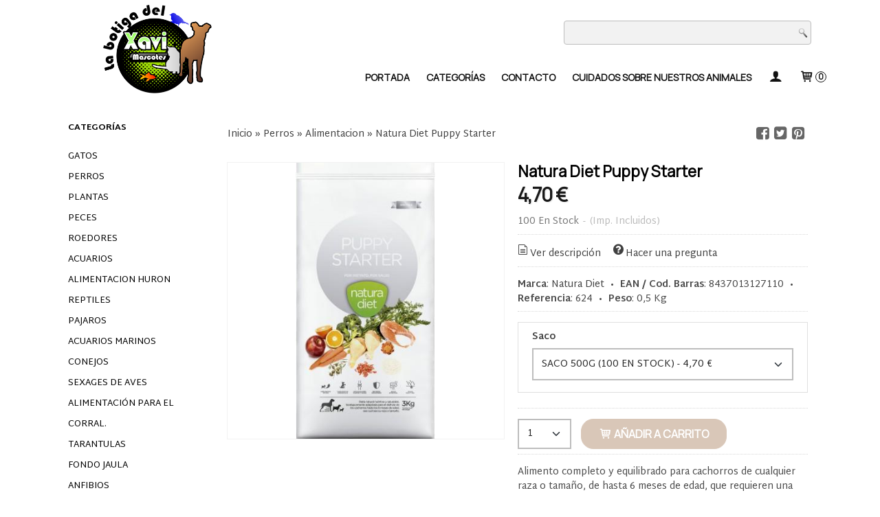

--- FILE ---
content_type: text/html; charset=utf-8
request_url: https://www.labotigadelxavi.es/p4020516-natura-diet-puppy-starter.html
body_size: 25490
content:
<!DOCTYPE html>
<html lang="es" class="shop desktop light header-theme product-view column2 out-the-box system-page user-guest url-id-4020516">    <head prefix="og: http://ogp.me/ns# fb: http://ogp.me/ns/fb# product: http://ogp.me/ns/product#">
        <meta http-equiv="Content-Type" content="text/html; charset=utf-8" />
<meta name="viewport" content="width=device-width, initial-scale=1.0" />
<meta name="language" content="es" />
<meta name="description" content="Compra Natura Diet Puppy Starter por 4,70 € en La Botiga del Xavi. Todo para las mascotas: alimentación, juguetes, casas, accesorios" />
<meta name="author" content="La Botiga del Xavi" />
<meta name="google-site-verification" content="f9CiFK-ayZxKJkuaBxA9qOIFl0llw-yxxluI2Cpl8tg" />
<meta name="msvalidate.01" content="" />
<meta name="alexaVerifyID" content="" />
<meta name="p:domain_verify" content="" />
<meta property="og:determiner" content="a" />
<meta property="og:locale" content="es_ES" />
<meta property="og:type" content="product.item" />
<meta property="og:title" content="Natura Diet Puppy Starter" />
<meta property="og:url" content="https://www.labotigadelxavi.es/p4020516-natura-diet-puppy-starter.html" />
<meta property="og:description" content="Alimento completo y equilibrado para cachorros de cualquier raza o tamaño, de hasta 6 meses de edad, que requieren una dieta natural, nutritiva, saludable y biológicamente adaptada para un crecimiento óptimo. Sus componentes naturales refuerzan el..." />
<meta property="og:image" content="https://cdn.palbincdn.com/users/27624/images/pu-1528705684.jpg" />
<meta property="og:image:alt" content="Natura Diet Puppy Starter por 4,70 € comprar peces online" />
<meta property="og:image:width" content="458" />
<meta property="og:image:height" content="458" />
<meta property="product:price:amount" content="4.70" />
<meta property="product:price:currency" content="EUR" />
<meta property="product:sale_price:amount" content="4.70" />
<meta property="product:sale_price:currency" content="EUR" />
<meta property="product:availability" content="in stock" />
<meta property="product:category" content="Perros &gt;  Alimentacion" />
<meta property="product:condition" content="new" />
<meta property="product:retailer_item_id" content="4020516" />
<meta property="product:brand" content="Natura Diet" />
<meta property="product:gtin" content="8437013127110" />
<meta property="fb:app_id" content="198335206866025" />
<meta name="twitter:site" content="@" />
<meta name="twitter:creator" content="@" />
<meta name="twitter:title" content="Natura Diet Puppy Starter por 4,70 € comprar peces online" />
<meta name="twitter:description" content="Compra Natura Diet Puppy Starter por 4,70 € en La Botiga del Xavi. Todo para las mascotas: alimentación, juguetes, casas, accesorios" />
<meta name="twitter:image" content="https://cdn.palbincdn.com/users/27624/images/pu-1528705684.jpg" />
<meta name="twitter:label1" content="PRICE" />
<meta name="twitter:data1" content="4,70 €" />
<meta name="twitter:label2" content="CATEGORY" />
<meta name="twitter:data2" content="Alimentacion" />
<meta name="twitter:label3" content="STOCK" />
<meta name="twitter:data3" content="" />
<meta name="twitter:card" content="summary" />
<link rel="preconnect" href="https://cdn.palbincdn.com" />
<link crossorigin="anonymous" rel="preconnect" href="https://cdn.palbincdn.com" />
<link rel="preconnect" href="https://cdn-2.palbincdn.com" />
<link rel="dns-prefetch" href="https://cdn.palbincdn.com" />
<link rel="dns-prefetch" href="https://cdn-2.palbincdn.com" />
<link rel="dns-prefetch" href="//connect.facebook.net" />
<link rel="dns-prefetch" href="//www.facebook.com" />
<link rel="dns-prefetch" href="//static.ak.facebook.com" />
<link rel="dns-prefetch" href="//fbstatic-a.akamaihd.net" />
<link rel="dns-prefetch" href="//www.google.com" />
<link rel="dns-prefetch" href="//fonts.googleapis.com" />
<link rel="dns-prefetch" href="//apis.google.com" />
<link rel="dns-prefetch" href="//translate.google.com" />
<link rel="dns-prefetch" href="//translate.googleapis.com" />
<link rel="dns-prefetch" href="//stats.g.doubleclick.net" />
<link rel="dns-prefetch" href="//www.gstatic.com" />
<link rel="canonical" href="https://www.labotigadelxavi.es/p4020516-natura-diet-puppy-starter.html" />
<link rel="shortcut icon" type="image/x-icon" href="/users/27624/shop/favicon.ico" />
<link title="RSS Feed" rel="alternate" type="application/rss+xml" href="https://www.labotigadelxavi.es/blog/rss" />
<link rel="stylesheet" type="text/css" href="https://cdn.palbincdn.com/assets/dfdb29cb/listview/styles.css" />
<link rel="stylesheet" type="text/css" href="/css/jquery-ui/light/jquery-ui-art.min.css" />
<link rel="stylesheet" type="text/css" href="https://cdn.palbincdn.com/assets/XFlexSlider/flexslider.min.css" />
<link rel="stylesheet" type="text/css" href="https://cdn-2.palbincdn.com/users/27624/themes/labotigadelxavi_plantilla/style.min.css" />
<link rel="stylesheet" type="text/css" href="https://cdn-2.palbincdn.com/css/shop-base.css?584" />
<link rel="stylesheet" type="text/css" href="https://cdn-2.palbincdn.com/css/form.css?584" />
<link rel="stylesheet" type="text/css" href="//fonts.googleapis.com/css?family=Manrope|Martel+Sans:400,700&amp;subset=latin" />
<style type="text/css">
/*<![CDATA[*/
#colorbox,#cboxOverlay,#cboxWrapper{position:absolute;top:0;left:0;z-index:9999;overflow:hidden}#cboxWrapper{max-width:none}#cboxOverlay{position:fixed;width:100%;height:100%}#cboxMiddleLeft,#cboxBottomLeft{clear:left}#cboxContent{position:relative}#cboxLoadedContent{overflow:auto;-webkit-overflow-scrolling:touch}#cboxTitle{margin:0}#cboxLoadingOverlay,#cboxLoadingGraphic{position:absolute;top:0;left:0;width:100%;height:100%}#cboxPrevious,#cboxNext,#cboxClose,#cboxSlideshow{cursor:pointer}.cboxPhoto{float:left;margin:auto;border:0;display:block;max-width:none;-ms-interpolation-mode:bicubic}.cboxIframe{width:100%;height:100%;display:block;border:0}#colorbox,#cboxContent,#cboxLoadedContent{box-sizing:content-box;-moz-box-sizing:content-box;-webkit-box-sizing:content-box}#cboxOverlay{background:rgba(0,0,0,0.85)}#colorbox{outline:0}#cboxContent{background:#fff;overflow:hidden}.dark #cboxContent{background:#222}.cboxIframe{background:#fff}.dark .cboxIframe{background:#222}#cboxError{padding:50px;border:1px solid #ccc}#cboxLoadedContent{margin-bottom:40px}.cboxFullContent #cboxLoadedContent{margin-bottom:0px}#cboxTitle{position:absolute;bottom:4px;left:0;text-align:center;width:96%;color:#949494;padding:10px 2% 0px 2%}#cboxCurrent{position:absolute;bottom:9px;left:58px;color:#949494}#cboxLoadingOverlay{background:url(/assets/JColorBox/css/images/light/loading_background.png) no-repeat center center}#cboxLoadingGraphic{background:url(/assets/JColorBox/css/images/light/loading.gif) no-repeat center center}.dark #cboxLoadingOverlay{background:url(/assets/JColorBox/css/images/dark/loading_background.png) no-repeat center center}.dark #cboxLoadingGraphic{background:url(/assets/JColorBox/css/images/dark/loading.gif) no-repeat center center}#cboxPrevious:active,#cboxNext:active,#cboxSlideshow:active,#cboxClose:active{outline:0}#cboxSlideshow{bottom:4px;right:30px;color:#0092ef}#cboxPrevious{background-image:url(/assets/JColorBox/css/images/light/left-arrow.svg)}.dark #cboxPrevious{background-image:url(/assets/JColorBox/css/images/dark/left-arrow.svg)}#cboxNext{left:27px;background-image:url(/assets/JColorBox/css/images/light/right-arrow.svg)}.dark #cboxNext{background-image:url(/assets/JColorBox/css/images/dark/right-arrow.svg)}#cboxClose{top:10px;right:10px;background-image:url(/assets/JColorBox/css/images/light/close.svg);width:30px;height:30px}.dark #cboxClose{background-image:url(/assets/JColorBox/css/images/dark/close.svg)}.cbox-button{position:absolute;border:none;padding:0;margin:0;overflow:visible;width:auto;background-color:transparent;text-indent:-9999px;background-repeat:no-repeat;background-position:center center;-webkit-background-size:contain;background-size:contain}.cbox-button.cbox-nav-button{bottom:8px;left:0;background-size:contain;width:25px;height:20px}
/*]]>*/
</style>
<style type="text/css">
/*<![CDATA[*/
        .cboxZoom #cboxLoadedContent {cursor: zoom-in}
        .cboxZoom #cboxLoadedContent:after { font-family: "shop-icons"; content: '\f903'; position: absolute; top: 6px; left: 6px; color: rgba(255,255,255,0.75); z-index: 1; }
        .cboxZoom #cboxLoadedContent:before { content: ''; position: absolute; top: 0; left: 0; border-color: rgba(0,0,0,0.9) transparent transparent rgba(0,0,0,0.9); border-style: solid; border-width: 20px 20px 25px 25px; height: 0px; width: 0px; z-index: 1; }
        .cboxZoom .cboxPhotoZoom {position: absolute; top: 0; left: 0; width: 100%; height: 100%; background-repeat: no-repeat; background-position: center; background-size: cover; transition: transform .35s ease-out;}
/*]]>*/
</style>
<style type="text/css">
/*<![CDATA[*/
#loading{background-repeat:no-repeat;background-position:center center;position:fixed;z-index:999999;top:50%;left:50%;transform:translate(-50%, -50%);opacity:0.8;background-color:#CCC;border-radius:50%;display:none;text-align:center;color:#666}#loading-wrapper{background-color:black;height:100%;width:100%;left:0;top:0;margin:0 auto;opacity:0.4;overflow:hidden;position:fixed;z-index:999998}#loading-message{color:rgba(255, 255, 255, 0.8);position:absolute;bottom:0px;margin-bottom:-2em;width:200%;text-align:center;margin-left:-50%}
/*]]>*/
</style>
<style type="text/css">
/*<![CDATA[*/
.grecaptcha-badge { display: none !important; }
/*]]>*/
</style>
<style type="text/css">
/*<![CDATA[*/
.recently-viewed-products-box{padding:20px}.responsive-phone .recently-viewed-products-box{padding:10px}.remove-recently-viewed-product{display:none;position:absolute;top:5px;right:5px;width:24px;height:24px;border-radius:50%;background:rgba(255,255,255,0.5);border:1px solid rgba(0,0,0,0.5);color:rgba(0,0,0,0.5) !important;line-height:26px}.remove-recently-viewed-product:hover{background:rgba(255,255,255,0.75);color:rgba(0,0,0,0.75) !important;border:1px solid rgba(0,0,0,0.75)}.recently-viewed-products .featured-product:hover .remove-recently-viewed-product,.recently-viewed-products-box .featured-product:hover .remove-recently-viewed-product{display:blocK}.recently-viewed-products-slider ul{margin:0}.recently-viewed-products-slider ul > li{display:inline-block;width:25%;box-sizing:border-box;padding:0 5px 0 0 !important;margin:0 !important;background:none !important;white-space:normal;vertical-align:top}.recently-viewed-products-slider ul > li:last-child{padding:0px !important}.recently-viewed-products-slider ul > li:before{content:none;padding:0 !important;margin:0 !important}.recently-viewed-products-slider{overflow-x:hidden;overflow-y:hidden;white-space:nowrap}.responsive-phone .recently-viewed-products-slider{overflow-x:auto;-webkit-overflow-scrolling:touch;-ms-overflow-style:-ms-autohiding-scrollbar}.recently-viewed-products-slider::-webkit-scrollbar{height:8px;background-color:transparent}.recently-viewed-products-slider::-webkit-scrollbar-thumb{border-radius:10px;-webkit-box-shadow:inset 0 0 6px rgba(0,0,0,.3);background-color:#777}.recently-viewed-products-slider::-webkit-scrollbar-track{background-color:transparent}.recently-viewed-products-slider:hover{overflow-x:scroll;cursor:move;margin-bottom:-8px}.firefox .recently-viewed-products-slider:hover{margin-bottom:-15px}.ie11 .recently-viewed-products-slider:hover,.ie9 .recently-viewed-products-slider:hover{margin-bottom:-17px}.ieEdge .recently-viewed-products-slider:hover{margin-bottom:-12px}
/*]]>*/
</style>
<style type="text/css">
/*<![CDATA[*/
.shopping-cart-content table td{vertical-align:middle;padding:3px 0px;font-size:0.9em;border-bottom:1px dotted #ccc;border-bottom:1px dashed rgba(125,125,125,0.2) !important}.shopping-cart-content .shopping-cart-subtotal,.shopping-cart-content .shopping-cart-subtotal a{margin-top:4px;clear:both;text-align:right}
/*]]>*/
</style>
<style type="text/css">
/*<![CDATA[*/
.hideall .init-hidden {display:none} .hideall .init-invisible, .hideall .animated-hide.animated {visibility:hidden}
/*]]>*/
</style>
<style type="text/css">
/*<![CDATA[*/
.tlite{background:#111;color:white;font-family:sans-serif;font-size:0.8rem;font-weight:normal;text-decoration:none;text-align:left;padding:0.6em 0.75rem;border-radius:4px;position:absolute;opacity:0;visibility:hidden;transition:opacity 0.4s;white-space:nowrap;box-shadow:0 0.5rem 1rem -0.5rem black;z-index:1000;-webkit-backface-visibility:hidden}.tlite-table td,.tlite-table th{position:relative}.tlite-visible{visibility:visible;opacity:0.9}.tlite::before{content:' ';display:block;background:inherit;width:10px;height:10px;position:absolute;transform:rotate(45deg)}.tlite-n::before{top:-3px;left:50%;margin-left:-5px}.tlite-nw::before{top:-3px;left:10px}.tlite-ne::before{top:-3px;right:10px}.tlite-s::before{bottom:-3px;left:50%;margin-left:-5px}.tlite-se::before{bottom:-3px;right:10px}.tlite-sw::before{bottom:-3px;left:10px}.tlite-w::before{left:-3px;top:50%;margin-top:-5px}.tlite-e::before{right:-3px;top:50%;margin-top:-5px}
/*]]>*/
</style>
<style type="text/css">
/*<![CDATA[*/
select{background:#FFFFFF;border:2px solid #BDBDBD;margin:0 auto;width:100%;padding:9px 0;color:#292929 !important;font-size:14px;font-family:'Martel Sans', Arial, 'Arial Unicode MS', Helvetica, Sans-Serif;font-weight:normal;font-style:normal;text-shadow:none;margin:0px}body{font-size:14px;font-family:'Martel Sans', Arial, 'Arial Unicode MS', Helvetica, Sans-Serif}#header-logo{text-align:center}.blockquote-border{border:1px solid #DFDFDF}.blockquote-background{background:#FFFFFF url('images/postquote.png') no-repeat scroll;color:#404040;background-image:none}.blockquote-box{border:1px solid #DFDFDF;background:#FFFFFF url('images/postquote.png') no-repeat scroll;color:#404040;background-image:none}.art-postcontent .blockquote-box a,.art-postcontent .blockquote-box a.featured-product-title-link,.art-postcontent .blockquote-box a.featured-product-title-link:visited,.art-postcontent .blockquote-box a.featured-product-title-link:hover,.art-postcontent .blockquote-box h1,.art-postcontent .blockquote-box h2,.art-postcontent .blockquote-box h3,.art-postcontent .blockquote-box h4,.art-postcontent .blockquote-background h5,.art-postcontent .blockquote-box h6{color:#404040}.art-postcontent .blockquote-background a,.art-postcontent .blockquote-background a.featured-product-title-link,.art-postcontent .blockquote-background a.featured-product-title-link:visited,.art-postcontent .blockquote-background a.featured-product-title-link:hover,.art-postcontent .blockquote-background h1,.art-postcontent .blockquote-background h2,.art-postcontent .blockquote-background h3,.art-postcontent .blockquote-background h4,.art-postcontent .blockquote-background h5,.art-postcontent .blockquote-background h6{color:#404040}div.form fieldset{border:1px solid #DFDFDF}.ui-dialog-titlebar.ui-widget-header{border:1px solid #DFDFDF;background:#FFFFFF url('images/postquote.png') no-repeat scroll;color:#404040;background-image:none}.ui-accordion-header-icon,.ui-accordion-header .ui-icon{float:right}.ui-accordion-content{border:1px solid #DFDFDF;padding:1em 0.5em;border-top:none}h3.ui-accordion-header,h4.ui-accordion-header{border:1px solid #DFDFDF;background:#FFFFFF url('images/postquote.png') no-repeat scroll;color:#404040;background-image:none;margin:0px;padding:0px;padding:10px}body #cboxContent{background:#FFFFFF}body #cboxLoadedContent{background:#FFFFFF}body .ui-widget-content{background:#FFFFFF}body .ui-dialog{background:#FFFFFF;background-image:none}body .ui-dialog .ui-dialog-content{background:#FFFFFF}.art-postcontent a.h4-link-color,.art-postcontent a.h4-link-color:visited,.art-postcontent a.h4-link-color:hover{color:#A67041}.art-postcontent a.h5-link-color,.art-postcontent a.h5-link-color:visited,.art-postcontent a.h5-link-color:hover{color:#000000}
/*]]>*/
</style>
<style type="text/css">
/*<![CDATA[*/
.desktop .art-hmenu li > ul > li > ul > li > a{height:25px !important;line-height:25px !important}.desktop .art-hmenu li > ul > li > a{height:25px !important;line-height:25px !important}.desktop li.customer-search-menu.customer-shop-menu{display:none}
/*]]>*/
</style>
<style type="text/css">
/*<![CDATA[*/
.back-to-top{position:fixed;bottom:2.5em;right:0px;text-decoration:none;color:#000000;background-color:rgba(235, 235, 235, 0.80);font-weight:700;font-size:2em;padding:10px;display:none;border-radius:4px 0px 0px 4px}.back-to-top:hover{background-color:rgba(135, 135, 135, 0.50)}
/*]]>*/
</style>
<script type="text/javascript" src="https://cdn.palbincdn.com/js/jquery/jquery-1.9.1.min.js"></script>
<script type="text/javascript" src="https://cdn.palbincdn.com/js/jquery/jquery.ba-bbq.min.js" async="async"></script>
<script type="text/javascript" src="https://cdn.palbincdn.com/js/jquery/jquery-ui-1.9.2.custom.min.js"></script>
<script type="text/javascript" src="https://www.googletagmanager.com/gtag/js?id=G-N5CGWHBNRW" async="async"></script>
<script type="text/javascript" src="https://cdn.palbincdn.com/assets/LazySizes/lazysizes.min.js" async="async"></script>
<script type="text/javascript">
/*<![CDATA[*/
            <!-- Global site tag (gtag.js)-->
            window.dataLayer = window.dataLayer || [];
            function gtag(){dataLayer.push(arguments);}
            gtag('js', new Date());
			gtag('set', 'user_properties', {})
			gtag('set', 'user_data', {"phone_number":"+34","address":{"first_name":"Guest","last_name":"Guest"}})
            gtag('config', 'AW-796297806', {});
            gtag('config', 'UA-125670936-1', {"groups":"analytics"});
            gtag('config', 'G-N5CGWHBNRW', {"groups":"analytics"});
window.LoadingWidgetAssetsUrl = 'https://cdn.palbincdn.com/assets/LoadingWidget';
$(function(){var defaults={maxWrapperOpacity:0,maxOpacity:0.8,animationDuration:600,message:'',name:''};this.$divs=[]
function LoadingConstructor(config){if(window.Loading)return window.Loading;if(!config)config={};this.$wrapper=$('<div id="loading-wrapper"></div>').appendTo('body').hide();this.$el=$('<div id="loading"><div id="loading-message"></div></div>').appendTo('body').hide();this.$divs=[this.$wrapper,this.$el];$.extend(this,defaults,config)};LoadingConstructor.prototype={show:function(maxWrapperOpacity,message,gifName,size,name){if(this.name)return;this.name=name;var maxWrapperOpacity=(typeof maxWrapperOpacity==="undefined")?0.5:maxWrapperOpacity,message=(typeof message==="undefined")?'':message;if(gifName){gifUrl=window.LoadingWidgetAssetsUrl+'/'+gifName;this.$el[0].style.setProperty('--loading-gif','url('+gifUrl+')')}else this.$el[0].style.removeProperty('--loading-gif');if(size){this.$el[0].style.setProperty('--loading-size',size)}else this.$el[0].style.removeProperty('--loading-size');this.$el.find('#loading-message').html(message);this.$wrapper.show().css('opacity',0).animate({opacity:maxWrapperOpacity},this.animationDuration);this.$el.show().css('opacity',0).animate({opacity:this.maxOpacity},this.animationDuration)},hide:function(name){if(!this.name||name===true||this.name==name){this.name="";$(this.$divs).each(function(){$(this).animate({opacity:0},this.animationDuration,function(){$(this).hide()})})}}};window.Loading=new LoadingConstructor()})
document.documentElement.className+=' hideall'
var setHMenuOpenDirection=function(a){return(function(a){setTimeout(function(){setHMenuOpenDirection(a)},1)})}(jQuery),setPopupVMenuOpenDirection=function(b){return(function(b){setTimeout(function(){setPopupVMenuOpenDirection(b)},1)})}(jQuery),fixPopupVMenu=function(c){return(function(c){setTimeout(function(){fixPopupVMenu(c)},1)})}(jQuery),setOpenSubmenuWithNoReload=function(d){return(function(d){setTimeout(function(){setOpenSubmenuWithNoReload(d)},1)})}(jQuery),setOpenSubmenuWithHover=function(d){return(function(d){setTimeout(function(){setOpenSubmenuWithHover(d)},1)})}(jQuery),responsiveDesign=1;$(document).ready(function(){$.ajax({dataType:"script",cache:true,url:"https://cdn-2.palbincdn.com/users/27624/themes/labotigadelxavi_plantilla/script.min.js"}).done(function(script,textStatus){if(false)$.ajax({dataType:"script",cache:true,url:"https://cdn-2.palbincdn.com/users/27624/themes/labotigadelxavi_plantilla/script.responsive.min.js"})})})
/*]]>*/
</script>
<title>Natura Diet Puppy Starter por 4,70 € comprar peces online</title>
<!-- Hide Elements Trick -->
<link as="font" crossorigin="anonymous" rel="preload" href="https://cdn-2.palbincdn.com/css/iconSet/basic-shop-icons/fonts/shop-icons.woff?450" /><link href='https://cdn-2.palbincdn.com/css/iconSet/basic-shop-icons/style.css?584' rel='stylesheet' rel='preload' as='style'>
    </head>

    <body><script type="text/javascript">
/*<![CDATA[*/
function activateTab(artTab, tab) {
				artTab.tabs('option', 'active', artTab.find(tab.prop('tagName')).index(tab));
		   }
/*]]>*/
</script>

				<div id="art-main">
    
    
<div class="header-wrapper">    <header class="art-header">        <div class="art-shapes">
        
            </div>
        
        

<div class="art-textblock art-object1346026586">
    <form class="art-search" name="Search" action="/product/index">
    <input type="text" value="" name="searchbox">
        <input type="submit" value="" name="" class="art-search-button">
        </form>
</div> 
<div class="art-positioncontrol art-positioncontrol-340300824" id="header-logo"><span class="header-logo-span"></span><a class="header-logo-link" href="/"><img class="header-logo-img" src="/users/27624/shop/logo.jpg?2285753192" alt="Natura Diet Puppy Starter por 4,70 € comprar peces online" /></a></div> 
 <nav class="pal-main-nav art-nav">	<div class="art-nav-inner">				<ul class="art-hmenu" id="shop-menu">
<li id="item-portada"><a href="/site/whatsnew">Portada</a></li>
<li id="item-categorias"><a href="javascript:void(0)">Categorías</a>
<ul>
<li><a href="/c327161-gatos.html">Gatos</a>
<ul>
<li><a href="/c327185-accesorios.html">Accesorios</a></li>
<li><a href="/c327162-alimentacion.html">Alimentacion</a></li>
<li><a href="/c327163-alimentacion-humeda.html">Alimentacion Humeda</a></li>
<li><a href="/c405973-alimentacion-veterinaria.html">Alimentación Veterinaria</a></li>
<li><a href="/c327174-collares-correas-y-arneses.html">Collares, correas y arneses</a></li>
<li><a href="/c327190-higiene-gato.html">Higiene Gato</a></li>
<li><a href="/c522797-camas-gatos.html">Camas Gatos</a></li>
<li><a href="/c524506-premios-y-snacks-para-gatos.html">Premios y Snacks para Gatos</a></li>
<li><a href="/c524507-comederos-y-bebederos.html">Comederos y Bebederos</a></li>
<li><a href="/c525031-juguetes-y-juegos.html">Juguetes y juegos</a></li>
<li><a href="/c525034-rascadores-para-gato.html">Rascadores para Gato</a></li>
<li><a href="/c525800-transportines.html">Transportines</a></li>
</ul>
</li>
<li><a href="/c327164-perros.html">Perros</a>
<ul>
<li><a href="/c327165-alimentacion.html">Alimentacion</a></li>
<li><a href="/c327166-alimentacion-humeda.html">Alimentacion Humeda</a></li>
<li><a href="/c405972-alimentacion-veterinaria.html">Alimentación Veterinaria</a></li>
<li><a href="/c453755-antiparasitario.html">Antiparasitario </a></li>
<li><a href="/c327205-caseta.html">Casetas</a></li>
<li><a href="/c466726-camas-cunas-y-colchonetas.html">Camas Cunas y Colchonetas</a></li>
<li><a href="/c327175-collares-correas-y-arneses.html">Collares, correas y arneses</a></li>
<li><a href="/c327176-higiene.html">Higiene</a></li>
<li><a href="/c327184-juguetes-y-juegos.html">Juguetes y Juegos</a></li>
<li><a href="/c327171-premios-y-snacks-para-perros.html">Premios y Snacks para perros</a></li>
<li><a href="/c507743-ropa-para-perros.html">Ropa para Perros</a></li>
<li><a href="/c524504-comederos-y-bebederos.html">Comederos y bebederos</a></li>
<li><a href="/c524505-accesorios.html">Accesorios</a></li>
<li><a href="/c525801-transportines.html">Transportines</a></li>
</ul>
</li>
<li><a href="/c436875-plantas.html">Plantas</a>
<ul>
<li><a href="/c436890-plantas-de-acuario.html">Plantas de Acuario</a>
<ul>
<li><a href="/c505301-plantas-bucephalandra.html">PLANTAS BUCEPHALANDRA.</a></li>
<li><a href="/c505302-plantas-tapizantes.html">PLANTAS TAPIZANTES</a></li>
<li><a href="/c505337-plantas-en-maceta.html">PLANTAS EN MACETA</a></li>
<li><a href="/c505338-musgos.html">MUSGOS</a></li>
<li><a href="/c505341-plantas-madre.html">PLANTAS MADRE</a></li>
<li><a href="/c505342-vallisnerias.html">VALLISNERIAS</a></li>
<li><a href="/c505343-plantas-flotantes.html">PLANTAS FLOTANTES</a></li>
<li><a href="/c505344-bulbos.html">BULBOS</a></li>
<li><a href="/c505345-anubias.html">ANUBIAS</a></li>
<li><a href="/c505347-plantas-en-roca.html">PLANTAS EN ROCA</a></li>
<li><a href="/c505349-plantas-en-tarrina.html">PLANTAS EN TARRINA</a></li>
<li><a href="/c505351-alfombras-plantadas-y-troncos-plantados.html">ALFOMBRAS PLANTADAS Y TRONCOS PLANTADOS.</a></li>
</ul>
</li>
<li><a href="/c436892-plantas-estanque.html">PLantas Estanque </a></li>
<li><a href="/c497349-plantas-artificiales.html">Plantas artificiales</a></li>
<li><a href="/c437252-fertilizantes-para-plantas.html">Fertilizantes para plantas </a></li>
</ul>
</li>
<li><a href="/c327169-peces.html">Peces </a>
<ul>
<li><a href="/c327170-agua-salada.html">Peces Agua Salada</a>
<ul>
<li><a href="/c327201-alimentacion.html">Alimentacion</a></li>
<li><a href="/c338701-alimentadores-automaticos.html">Alimentadores Automaticos</a></li>
</ul>
</li>
<li><a href="/c436830-agua-dulce-caliente.html">Peces Agua Dulce Caliente.</a>
<ul>
<li><a href="/c499691-ambassidae.html">Ambassidae</a></li>
<li><a href="/c436942-apistogramas.html">Apistogramas</a></li>
<li><a href="/c482549-anguilas.html">Anguilas </a></li>
<li><a href="/c436939-barbos.html">Barbos</a></li>
<li><a href="/c436934-caracoles.html">Caracoles</a></li>
<li><a href="/c436941-ciclidos.html">Ramirezi y Ciclidos</a></li>
<li><a href="/c436933-corydoras-peces-de-fondo.html">Corydoras, botias peces de fondo</a></li>
<li><a href="/c462837-danios-y-rasbora.html">DANIOS Y RASBORA</a></li>
<li><a href="/c436899-peces-disco.html">Discos</a></li>
<li><a href="/c436929-escalares.html">Escalares</a></li>
<li><a href="/c436932-gourami-y-colisas.html">Gourami y colisas</a></li>
<li><a href="/c436945-globos.html">Globos</a></li>
<li><a href="/c436931-guppys.html">Guppys</a></li>
<li><a href="/c462949-killi.html">Killi</a></li>
<li><a href="/c436947-peces-arcoiris.html">Melanotenias</a></li>
<li><a href="/c462470-nannostomus.html">Nannostomus</a></li>
<li><a href="/c436938-neones.html">Neones Y Tetras</a></li>
<li><a href="/c462471-nannostomus.html">Peces Gato</a></li>
<li><a href="/c440904-peces-hacha.html">Peces Hacha</a></li>
<li><a href="/c436935-peces-ventosa-limpia-cristales.html">Peces Ventosa Limpia Cristales</a></li>
<li><a href="/c436936-platy-mollys-y-xiphos.html">Platy,Mollys y xiphos</a></li>
<li><a href="/c483949-ranas-para-acuario.html">Ranas para acuario</a></li>
</ul>
</li>
<li><a href="/c436834-agua-dulce-fria.html">Peces Agua Dulce Fría</a></li>
<li><a href="/c534872-peces-para-estanque.html">Peces para Estanque</a></li>
<li><a href="/c442693-peces-betta.html">Peces Betta</a></li>
<li><a href="/c499692-gambas-y-cangrejos.html">Gambas y Cangrejos</a></li>
<li><a href="/c484103-agua-salobre.html">Agua Salobre</a></li>
<li><a href="/c327200-estanques.html">Accesorios y Alimentación para Estanques</a>
<ul>
<li><a href="/c341805-accesorios-para-estanque.html">Accesorios para Estanque </a></li>
<li><a href="/c340269-alimentacion-peces.html">Alimentacion para peces de estanque.</a></li>
<li><a href="/c341804-productos-para-estanque.html">Productos para Estanque</a></li>
</ul>
</li>
<li><a href="/c436836-alimentacion-agua-caliente.html">Alimentación Agua Caliente</a>
<ul>
<li><a href="/c436841-alimento-seco.html">Alimento Seco</a></li>
<li><a href="/c436842-aliemento-congelado.html">Aliemento Congelado</a></li>
<li><a href="/c436883-alimentadores-automaticos.html">Alimentadores Automaticos</a></li>
<li><a href="/c520180-alimentacion-alevines.html">ALIMENTACION ALEVINES </a></li>
</ul>
</li>
<li><a href="/c436839-alimentacion-agua-fria.html">Alimentacion Agua Fría</a>
<ul>
<li><a href="/c436877-alimentadores-automaticos.html">Alimentadores automaticos</a></li>
</ul>
</li>
<li><a href="/c436840-alimentacion-agua-salada.html">Alimentacion Agua Salada</a>
<ul>
<li><a href="/c436843-alimento-seco.html">Alimento Seco</a></li>
<li><a href="/c436844-alimento-congelado.html">Alimento Congelado</a></li>
<li><a href="/c436884-alimentadores-automaticos.html">Aimentadores automaticos</a></li>
</ul>
</li>
<li><a href="/c436867-productos-agua-dulce.html">Productos Agua Dulce</a>
<ul>
<li><a href="/c502254-bacterias.html">Bacterias </a></li>
<li><a href="/c502255-anti-algas-y-anit-caracoles.html">Anti Algas y Anit caracoles</a></li>
<li><a href="/c502257-test-y-productos-para-el-tratamieno-de-las-aguas.html">Test y productos para el Tratamieno de las Aguas</a></li>
</ul>
</li>
<li><a href="/c499699-productos-agua-salada.html">Productos Agua Salada</a></li>
<li><a href="/c477647-productos-para-peces-betta.html">Productos para Peces Betta</a></li>
<li><a href="/c516560-productos-gambas-y-cangrejos.html">Productos Gambas y Cangrejos</a></li>
<li><a href="/c442177-medicamento.html">Medicamento</a></li>
</ul>
</li>
<li><a href="/c327172-roedores.html">Roedores</a>
<ul>
<li><a href="/c327193-accesorio-roedor.html">Accesorio Roedor</a></li>
<li><a href="/c476619-alimentacion-ardilla.html">Alimentación Ardilla</a></li>
<li><a href="/c327181-alimentacion-chinchilla.html">Alimentacion chinchilla</a></li>
<li><a href="/c327180-alimentacion-cobayas.html">Alimentacion cobayas</a></li>
<li><a href="/c476762-alimentacion-degus.html">Alimentación Degus</a></li>
<li><a href="/c476764-alimentacion-gerbil.html">Alimentación Gerbil</a></li>
<li><a href="/c476588-alimentacion-rata.html">Alimentación Rata</a></li>
<li><a href="/c327183-alimentacion-hamster-jerbo.html">Alimentacion hamster/jerbo</a></li>
<li><a href="/c476765-alimentacion-ratones.html">Alimentación Ratones</a></li>
<li><a href="/c478149-farmacia-roedores.html">Farmacia Roedores</a></li>
<li><a href="/c327178-heno.html">Heno</a></li>
<li><a href="/c327194-higiene-roedor.html">Higiene Roedor</a></li>
<li><a href="/c478129-fondo-jaula.html">Fondo Jaula</a></li>
<li><a href="/c327208-jaula-roedor.html">Jaula Roedor</a></li>
<li><a href="/c327179-premios-y-snacks-para-roedores.html">Premios y Snacks para roedores</a></li>
<li><a href="/c410396-hamster.html">Hamster</a>
<ul>
<li><a href="/c410399-animal-vivo.html">Animal Vivo</a></li>
</ul>
</li>
<li><a href="/c462370-animal-vivo.html">Animal Vivo</a>
<ul>
<li><a href="/c462371-cobaya.html">Cobaya</a></li>
</ul>
</li>
<li><a href="/c488334-jerbo.html">jerbo</a></li>
<li><a href="/c522799-transportines.html">Transportines</a></li>
<li><a href="/c527744-alimentacion-hurones.html">Alimentacion hurones</a></li>
</ul>
</li>
<li><a href="/c327177-acuarios.html">Acuarios</a>
<ul>
<li><a href="/c327187-decoracion-aquario.html">Decoracion Aquario</a></li>
<li><a href="/c327191-productos-agua-dulce.html">Productos Agua Dulce</a></li>
<li><a href="/c327204-filtros-y-material-filtrante.html">Filtros y Material Filtrante</a></li>
<li><a href="/c327207-calentadores-bombas-y-oxigenadores.html">Calentadores, Bombas y oxigenadores</a></li>
<li><a href="/c327209-accesorio-y-limpieza.html">Accesorio y Limpieza</a></li>
<li><a href="/c406274-acuarios-agua-dulce-y-fria.html">Acuarios Agua Tropical y Fría</a></li>
<li><a href="/c484313-sustrato.html">Arenas y Sustrato </a></li>
<li><a href="/c507758-co2.html">CO2</a></li>
<li><a href="/c560497-acuarios.html">ACUARIOS</a></li>
<li><a href="/c560498-acuarios.html">ACUARIOS</a></li>
</ul>
</li>
<li><a href="/c327182-alimentacion-huron.html">Alimentacion huron</a></li>
<li><a href="/c327188-reptiles.html">Reptiles</a>
<ul>
<li><a href="/c327189-sustratofondo.html">Sustrato/Fondo</a></li>
<li><a href="/c327197-iluminacion.html">Iluminacion</a></li>
<li><a href="/c327198-calefaccion.html">Calefaccion</a></li>
<li><a href="/c327199-accesorios-para-terrario.html">Accesorios Para Terrario</a></li>
<li><a href="/c340270-alimentacion.html">Alimentacion</a></li>
<li><a href="/c351800-tortugueras.html">Tortugueras</a></li>
<li><a href="/c443773-tortugas.html">Tortugas</a>
<ul>
<li><a href="/c516569-productos-para-tortugas.html">Productos para tortugas</a></li>
</ul>
</li>
<li><a href="/c473197-camaleones.html">Camaleones</a></li>
<li><a href="/c473625-terrario.html">Terrario</a></li>
</ul>
</li>
<li><a href="/c327195-pajaros.html">Pajaros</a>
<ul>
<li><a href="/c327196-accesorio-pajaro.html">Accesorio Pajaro</a></li>
<li><a href="/c329762-alimentacion-para-pajaros.html">Alimentacion para pajaros</a></li>
<li><a href="/c410400-animal-vivo.html">Animal Vivo</a>
<ul>
<li><a href="/c410401-loro-barraband.html">Loro Barraband</a></li>
<li><a href="/c410402-periquitos.html">Periquitos</a></li>
<li><a href="/c410403-canarios.html">Canarios</a></li>
<li><a href="/c410404-agaporni.html">Agaporni</a></li>
<li><a href="/c410405-ninfa.html">Ninfa</a></li>
<li><a href="/c445817-diamante-de-gould.html">Diamantes</a></li>
<li><a href="/c445818-periquito-de-bourke.html">Periquito de Bourke</a></li>
<li><a href="/c462368-pyrrhura.html">Pyrrhura</a></li>
<li><a href="/c462369-isabelita.html">Isabelita</a></li>
<li><a href="/c476500-forpus.html">Forpus</a></li>
<li><a href="/c481364-tortola.html">Tórtola</a></li>
<li><a href="/c482525-periquito-de-rabadilla-roja.html">Periquito de Rabadilla Roja</a></li>
<li><a href="/c489448-gorrion-de-java.html">Gorrión de Java</a></li>
<li><a href="/c511966-diamantes.html">DIAMANTES</a></li>
<li><a href="/c535611-kakariki.html">Kakariki</a></li>
</ul>
</li>
<li><a href="/c453431-jaulas.html">Jaulas</a></li>
<li><a href="/c478682-higiene-pajaros.html">Fondos de Jaulas y Productos</a></li>
<li><a href="/c524206-nidos.html">Nidos </a></li>
<li><a href="/c524216-accesorio-jaula.html">Accesorio jaula</a></li>
</ul>
</li>
<li><a href="/c341636-acuarios-marinos.html">Acuarios Marinos</a>
<ul>
<li><a href="/c341641-accesorios.html">Accesorios</a></li>
<li><a href="/c341642-filtros-y-material-filtrante.html">Filtros y Material Filtrante</a></li>
<li><a href="/c341637-productos-acuario-marino.html">Productos Acuario Marino</a></li>
<li><a href="/c341640-skimmer-bombas-y-calentadores.html">Skimmer, Bombas y Calentadores</a></li>
<li><a href="/c527683-roca-viva.html">Roca viva</a></li>
</ul>
</li>
<li><a href="/c345451-conejos.html">Conejos</a>
<ul>
<li><a href="/c443623-animal-vivo.html">Animal Vivo</a></li>
<li><a href="/c327173-alimentacion-conejos.html">Alimentacion conejos</a>
<ul>
<li><a href="/c520155-snack-para-conejos.html">SNACK PARA CONEJOS</a></li>
</ul>
</li>
<li><a href="/c443615-jaulas-conejos.html">Jaulas Conejos</a></li>
<li><a href="/c523238-accesorio-para-conejos.html">Accesorio para Conejos</a></li>
</ul>
</li>
<li><a href="/c398428-sexages-de-aves.html">Sexages de Aves</a></li>
<li><a href="/c400175-alimentacion-para-el-corral.html">Alimentación para el Corral.</a></li>
<li><a href="/c451712-tarantulas.html">Tarantulas</a></li>
<li><a href="/c478128-fondo-jaula.html">Fondo Jaula </a></li>
<li><a href="/c481255-anfibios.html">Anfibios</a></li>
<li><a href="/c497789-gusanos-de-seda.html">Gusanos de Seda</a></li>
<li><a href="/c528583-medidores-para-analisis-del-agua.html">Instrumentos y Medidores para el Análisis del Agua</a>
<ul>
<li><a href="/c528587-hydroponia-agricultura.html">Hydroponia- Agricultura</a></li>
<li><a href="/c528588-acuarios-psicultura.html">Acuarios - Psicultura</a></li>
<li><a href="/c528589-alimentacion-bebidas.html">Alimentación- bebidas</a></li>
</ul>
</li>
<li><a href="/c528590-piscina-tratamiento-de-agua.html">Piscina -tratamiento de agua</a></li>
<li><a href="/c574253-dieta-barf-o-dieta-acba.html">DIETA BARF O DIETA ACBA</a></li>
</ul>
</li>
<li id="item-contacto"><a href="/site/contact">Contacto</a></li>
<li id="item-cuidados-sobre-nuestros-animales"><a href="/blog">Cuidados Sobre Nuestros Animales</a>
<ul>
<li><a href="/blog/c3244-como-cuidar-tu-conejo.html">Como cuidar tu conejo</a></li>
<li><a href="/blog/c3245-como-cuidar-tu-agaporni.html">como cuidar tu Agaporni</a></li>
<li><a href="/blog/c3246-como-cuidar-tu-ninfa.html">Como cuidar tu Ninfa</a></li>
<li><a href="/blog/c3247-como-gestionar-tu-acuario-tropical.html">como gestionar tu acuario tropical</a></li>
<li><a href="/blog/c5009-hamster.html">Hamster </a></li>
</ul>
</li>
<li class="user-top-menu-separator"><span></span></li>
<li class="customer-account-menu customer-shop-menu"><a class="customer-shop-menu" aria-label="Mi Cuenta" href="/login"><span class="customer-account icon-user shop-menu-icon"></span> <span class="customer-account-label customer-shop-menu-label">Mi Cuenta</span></a>
<ul>
<li><a href="/login">Acceder</a></li>
<li><a href="/register">Registrarse</a></li>
</ul>
</li>
<li class="shopping-cart-menu customer-shop-menu"><a class="customer-shop-menu" aria-label="Carrito" href="/shoppingcart/view"><span class="customer-shopping-cart icon-cart shop-menu-icon"></span><span class="customer-shopping-cart-counter">0</span> <span class="customer-shopping-cart-label customer-shop-menu-label">Carrito</span></a>
<ul>
<li id="shopping-cart-menu-subtotal"><a href="/shoppingcart/view">Total:&nbsp;<strong>0,00 €</strong></a></li>
<li class="shopping-cart-menu-links"><a href="/shoppingcart/view"><strong>Ver Carrito</strong></a></li>
</ul>
</li>
<li class="customer-search-menu customer-shop-menu"><a class="customer-search-menu-link customer-shop-menu" aria-label="Buscar..." href="javascript:void(0)"><span class="customer-search icon-search shop-menu-icon"></span> <span class="customer-search-label customer-shop-menu-label">Buscar...</span></a>
<ul>
<li class="customer-search-menu-form-wrapper"><a class="customer-search-menu-form-link" aria-label="Buscar" href="javascript:void(0)"><form id="menu-search-form" class="art-search focusmagic" action="/product/index" method="get"><input placeholder="Buscar..." id="menu-search-input" size="24" aria-label="Buscar..." type="text" value="" name="searchbox" /><button type="submit" id="menu-search-input-button" class="icon-search" name=""></button></form></a></li>
</ul>
</li>
</ul>

	</div></nav>    </header></div>
    <div id="sheet-content" class="art-sheet clearfix">
        
        <div class="art-layout-wrapper">        <div class="art-content-layout column2">
        <div class="art-content-layout-row">
            <aside class="art-layout-cell art-sidebar1 ">
                                <div class="art-vmenublock clearfix" id="Categories">
<div class="art-vmenublockheader">
<span id = "Categories_title" class="t">Categorías</span>
</div>
<div class="art-vmenublockcontent">
<ul class="art-vmenu" id="categories-vmenu">
<li><a href="/c327161-gatos.html">Gatos</a></li>
<li><a href="/c327164-perros.html">Perros</a></li>
<li><a href="/c436875-plantas.html">Plantas</a></li>
<li><a href="/c327169-peces.html">Peces </a></li>
<li><a href="/c327172-roedores.html">Roedores</a></li>
<li><a href="/c327177-acuarios.html">Acuarios</a></li>
<li><a href="/c327182-alimentacion-huron.html">Alimentacion huron</a></li>
<li><a href="/c327188-reptiles.html">Reptiles</a></li>
<li><a href="/c327195-pajaros.html">Pajaros</a></li>
<li><a href="/c341636-acuarios-marinos.html">Acuarios Marinos</a></li>
<li><a href="/c345451-conejos.html">Conejos</a></li>
<li><a href="/c398428-sexages-de-aves.html">Sexages de Aves</a></li>
<li><a href="/c400175-alimentacion-para-el-corral.html">Alimentación para el Corral.</a></li>
<li><a href="/c451712-tarantulas.html">Tarantulas</a></li>
<li><a href="/c478128-fondo-jaula.html">Fondo Jaula </a></li>
<li><a href="/c481255-anfibios.html">Anfibios</a></li>
<li><a href="/c497789-gusanos-de-seda.html">Gusanos de Seda</a></li>
<li><a href="/c528583-medidores-para-analisis-del-agua.html">Instrumentos y Medidores para el Análisis del Agua</a></li>
<li><a href="/c528590-piscina-tratamiento-de-agua.html">Piscina -tratamiento de agua</a></li>
<li><a href="/c574253-dieta-barf-o-dieta-acba.html">DIETA BARF O DIETA ACBA</a></li>
</ul></div>
</div><div class="art-block clearfix" id="BrandSelector">
<div class="art-blockheader">
<span id = "BrandSelector_title" class="t">Marcas</span>
</div>
<div class="art-blockcontent">
<div id="brands-form-wrapper">
    <form id="brands-form" action="/brand/view" method="GET">        <select required="required" title="Elige tu marca favorita." id="brands-dropdown" class="art-select" onchange="js:$(this).parents(&quot;#brands-form&quot;).find(&quot;.art-button&quot;).val(&quot;Cargando...&quot;);this.form.submit();" aria-labelledby="BrandSelector_title" aria-label="Selector de marca" name="id">
<option value="">Selecciona una Marca</option>
<option value="71664">Affinity</option>
<option value="133771">AHEIM</option>
<option value="127063">ALPHA SPIRIT</option>
<option value="114033">Antra</option>
<option value="76817">Aqua Ocean</option>
<option value="91000">AQUAEL</option>
<option value="114035">Aquarium Systems</option>
<option value="115437">Arppe</option>
<option value="75060">Arquivet</option>
<option value="126159">BEEZTEES</option>
<option value="71659">Bettera</option>
<option value="71662">Biokat&#039;s</option>
<option value="71633">Bocados Dingo Natura</option>
<option value="71623">Brit Care</option>
<option value="71624">Brit Premium</option>
<option value="126408">BUBIMEX</option>
<option value="114713">bunny</option>
<option value="127152">CALIBRA</option>
<option value="71646">Cat It</option>
<option value="71660">Ciano</option>
<option value="126907">CIAO</option>
<option value="71655">Creaciones Gloria</option>
<option value="106681">DAJANA</option>
<option value="71622">Dingo</option>
<option value="71632">Dingo Natura Moments</option>
<option value="71652">Dog It</option>
<option value="103190">DUVO</option>
<option value="71656">Eheim</option>
<option value="133789">EHEM</option>
<option value="71621">Escenius Bicolor</option>
<option value="119037">Esha</option>
<option value="71650">Exo Terra</option>
<option value="125900">EXPERT</option>
<option value="127686">FARMINA</option>
<option value="126389">FEERPLAST</option>
<option value="127008">FEPLAST</option>
<option value="71651">Ferplast</option>
<option value="127027">FERPPLAST</option>
<option value="126131">FLAMINGO</option>
<option value="149060">FOOD FOR JOE</option>
<option value="126021">FREEDOG</option>
<option value="126390">FREEPLAST</option>
<option value="102020">FRONTLINE</option>
<option value="71658">Furminator</option>
<option value="72942">Galitó</option>
<option value="119039">Gloria</option>
<option value="118002">Goumet</option>
<option value="71619">Gramma Loreto</option>
<option value="71648">Hari</option>
<option value="85944">Healsty</option>
<option value="127809">HELP</option>
<option value="112194">hobby </option>
<option value="119045">Hunter</option>
<option value="72460">ICA</option>
<option value="126312">INTERSAND</option>
<option value="114054">Ista</option>
<option value="124371">JBL</option>
<option value="126156">KARLIE BEEZTEES</option>
<option value="126130">KARLIE FLAMINGO</option>
<option value="126301">KATURE DIET</option>
<option value="71642">Kong</option>
<option value="126163">KONG CAT</option>
<option value="71649">Le Salon</option>
<option value="127245">LEONARDO</option>
<option value="88660">Libra</option>
<option value="124828">LITTLE ONE</option>
<option value="71647">Living World</option>
<option value="125731">LUST AUF NATUR</option>
<option value="114036">Marina</option>
<option value="127912">MILWAUKEE</option>
<option value="90352">MONGE</option>
<option value="91008">MONGE VETSOLUTIONS</option>
<option value="133848">MOPANI</option>
<option value="126910">MY LITTLE FRIANDISE</option>
<option value="71669">N&amp;D Farmina</option>
<option value="71634">Natura Diet</option>
<option value="125729">NATURALISS</option>
<option value="126303">NATURE DIET</option>
<option value="71613">Naturea</option>
<option value="71636">Nayeco</option>
<option value="71637">Nayeco X-TRM</option>
<option value="71654">Nerf</option>
<option value="95180">NOVOPET</option>
<option value="125901">NUTRI</option>
<option value="125902">NUTRI+</option>
<option value="124386">OCEAN NUTRICION</option>
<option value="108981">Ocean Nutrition</option>
<option value="87702">ORYCS</option>
<option value="75387">Ownat</option>
<option value="114781">padovan</option>
<option value="71645">Pawise</option>
<option value="71643">Perlasan</option>
<option value="127248">PIPER</option>
<option value="72602">Placias</option>
<option value="126308">PLADEVALL</option>
<option value="114302">Preis Aquaristik</option>
<option value="126257">PRIMORDIAL</option>
<option value="114300">Pro JBL</option>
<option value="71644">Prodac</option>
<option value="119041">Prodibio</option>
<option value="125899">PSITTACUS</option>
<option value="76332">Purina</option>
<option value="120800">reef flowers</option>
<option value="120856">REEFLOWERS</option>
<option value="71614">Retorn</option>
<option value="126405">ROYAL NATURE</option>
<option value="71620">Salaria Fasciatus</option>
<option value="114053">Salifert</option>
<option value="71663">San Dimas</option>
<option value="112762">Seachem</option>
<option value="74374">Sera</option>
<option value="71657">Tetra</option>
<option value="71641">The Company of Animals</option>
<option value="71618">valencianea</option>
<option value="106683">Versele Laga</option>
<option value="71638">Versele-Laga</option>
<option value="79349">Voltrega</option>
<option value="85960">Voltrtega</option>
<option value="120705">water plant</option>
<option value="91226">wave</option>
<option value="88245">WELLNESS</option>
<option value="125726">WOOLF</option>
<option value="71653">Zeus</option>
<option value="71640">Zoo Med, Nayeco</option>
</select>        <span class="art-button-wrapper">
            <input class="art-button" type="submit" value=" Buscar por Marca"/>
        </span>
    </form></div></div>
</div><div class="art-block clearfix" id="ShoppingCart">
<div class="art-blockheader">
<span id = "ShoppingCart_title" class="t">Tu Carrito (0)</span>
</div>
<div class="art-blockcontent">
<div class="shopping-cart-content">
        El carrito de la compra está vacío</div></div>
</div><div class="art-block clearfix" id="SocialNetworks">
<div class="art-blockheader">
<span id = "SocialNetworks_title" class="t">Redes Sociales</span>
</div>
<div class="art-blockcontent">
<div id="social-networks">
    <div class="social-network-instagram"><a target="_blank" class="social-network-button social-network-link" style="background:#D22660" href="https://www.instagram.com/labotigadelxavi"><span class="social-network-icon icon-instagram-squared"></span>Instagram</a></div><div class="social-network-facebook"><a target="_blank" class="social-network-button social-network-link" style="background:#1478EB" href="https://www.facebook.com/LaBotigaDelXavi/"><span class="social-network-icon icon-facebook-squared"></span>Facebook</a></div></div>
</div>
</div>                            </aside>
            <main class="art-layout-cell art-content" id="content">
                


<article id="product-sheet" class="art-post art-article">
    <div class="art-postmetadataheader clearfix responsive-phone-hidden">
        <div class="art-postheadericons art-metadata-icons">
            <div id="breadcrumbs">
                <div itemscope="itemscope" itemtype="http://schema.org/BreadcrumbList">
<span itemprop="itemListElement" itemscope="itemscope" itemtype="http://schema.org/ListItem"><a itemprop="item" href="/"><span itemprop="name">Inicio</span></a><meta itemprop="position" content="1" /></span> &raquo; <span itemprop="itemListElement" itemscope="itemscope" itemtype="http://schema.org/ListItem"><a itemprop="item" href="https://www.labotigadelxavi.es/c327164-perros.html"><span itemprop="name">Perros</span></a><meta itemprop="position" content="2" /></span> &raquo; <span itemprop="itemListElement" itemscope="itemscope" itemtype="http://schema.org/ListItem"><a itemprop="item" href="https://www.labotigadelxavi.es/c327165-alimentacion.html"><span itemprop="name"> Alimentacion</span></a><meta itemprop="position" content="3" /></span> &raquo; <span>Natura Diet Puppy Starter</span></div>            </div>
            <div id="product-share">
                <a class="product-share-button share-facebook icon-facebook-squared" rel="nofollow" target="_blank" onClick="window.open(this.getAttribute(&#039;data-url&#039;) || this.href, this.target, &#039;width=800,height=400&#039;); return false;" data-url="/product/share?product_id=4020516&amp;socialNetwork=facebook" title="Share in facebook" href="#"><img src="/images/icons/social/20/transparent.png" alt="Share in facebook" /></a><a class="product-share-button share-twitter icon-twitter-squared" rel="nofollow" target="_blank" onClick="window.open(this.getAttribute(&#039;data-url&#039;) || this.href, this.target, &#039;width=800,height=400&#039;); return false;" data-url="/product/share?product_id=4020516&amp;socialNetwork=twitter" title="Share in twitter" href="#"><img src="/images/icons/social/20/transparent.png" alt="Share in twitter" /></a><a class="product-share-button share-pinterest icon-pinterest-squared" rel="nofollow" target="_blank" onClick="window.open(this.getAttribute(&#039;data-url&#039;) || this.href, this.target, &#039;width=800,height=400&#039;); return false;" data-url="/product/share?product_id=4020516&amp;socialNetwork=pinterest" title="Share in pinterest" href="#"><img src="/images/icons/social/20/transparent.png" alt="Share in pinterest" /></a>            </div>
        </div>
    </div>
    <br class="br-space responsive-phone-hidden"/>
    <div class="art-postcontent art-postcontent-0 clearfix product-inner-view product-inner-normal-view">
    <div class="art-content-layout-wrapper">
        <div class="art-content-layout">
            <div class="art-content-layout-row responsive-layout-row-2">
                <div id="product-image-cell" class="art-layout-cell">

                                        <div id="product-image-wrapper">
                        <a id="product-image-link" class="link-block" target="_blank" href="https://cdn.palbincdn.com/users/27624/images/pu-1528705684.jpg"><img id="product-image" src="https://cdn.palbincdn.com/users/27624/images/pu-1528705684.jpg" alt="Natura Diet Puppy Starter" /></a>                        <p class="product-tag-wrapper">
                                                    </p>
                        <div class="product-image-ribbon product-image-ribbon-notavailable">No Disponible</div>
                    </div>
                    <div id="product-image-gallery">
                        <a id="product-gallery-4655672" class="product-gallery product-image-thumbnail-link featured-image" rel="product-gallery" href="https://cdn.palbincdn.com/users/27624/images/pu-1528705684.jpg"><img class="product-image-thumbnail lazyload" data-srcset="https://cdn.palbincdn.com/users/27624/images/pu-1528705684@x256--f[as].jpg.thumb 256w, https://cdn.palbincdn.com/users/27624/images/pu-1528705684@x128--f[as].jpg.thumb 128w, https://cdn.palbincdn.com/users/27624/images/pu-1528705684@x64--f[as].jpg.thumb 64w" data-sizes="auto" srcset="[data-uri]" src="https://cdn.palbincdn.com/users/27624/images/pu-1528705684.jpg.thumb" alt="Natura Diet Puppy Starter [0]" /></a>                    </div>
                                    </div>
                <div id="product-details-cell" class="art-layout-cell">
                    <div id="product-meta-cell">
                                                <h1 id="product-name" class="art-postheader model-name">Natura Diet Puppy Starter</h1>
                                                <h3 id="product-price-tag">
                            <span id="product-main-price" class="notranslate">4,70 € </span>
                            <span id="product-old-price" class="old-price notranslate"></span>
                                                    </h3>
                        <div id="product-offer" class="product-offer">
                            <span id="product-availability">Disponibilidad según variantes</span>
                            <span id="product-stock"></span>
                            <span class="availability-tax-separator">-</span>
                            <span class="product-tax">(Imp. Incluidos)</span>
                        </div>
                        <hr class="hr-dotted product-offer-hr">
                        <div id="product-info-links" class="product-info-links">
                                                        <a id="view-description-link" href="#li-product-description"><span class="icon-doc-text icon-text-top"></span>Ver descripción</a>                            <a id="make-a-question-link" class="add-comment add-comment-colorbox" href="#li-product-comments"><span class="icon-help-circled icon-text-top"></span>Hacer una pregunta</a>                        </div>
                        <hr class="hr-dotted product-info-links-hr">
                                                    <div id="product-details">
                                <div id="product-details-table" class="detail-view"><span class="product-brand text-no-wrap"><span class='strong'>Marca</span>: <span><span><a href="/br71634-natura-diet.html">Natura Diet</a></span></span></span> &nbsp;•&nbsp; <span class="product-code text-no-wrap"><span class='strong'>EAN / Cod. Barras</span>: <span><span class="product-code-value">8437013127110</span></span></span> &nbsp;•&nbsp; <span class="provider-reference text-no-wrap"><span class='strong'>Referencia</span>: <span><span class="provider-reference-value" itemprop="mpn">624</span></span></span> &nbsp;•&nbsp; <span class="product-main-weight text-no-wrap"><span class='strong'>Peso</span>: <span><span class="product-main-weight-value">0,5 Kg</span></span></span></div>                                <hr class="hr-dotted product-details-hr">
                            </div>
                                            </div>
                    <div id="product-checkout-cell">
                                                <div id="addtocart-form" class="form">
                            <div class="addtocart-form-inner">
                                

<form id="addCartForm-4020516" enctype="multipart/form-data" action="/shoppingcart/put" method="post">                                                                            <div id="product-options">
                                                                                        <div id="product-options-box" class="blockquote-box">
                                                                                                <div class="product-options-dropdown-wrapper even"><strong>Saco</strong><br /><select class="product-options-dropdown" aria-label="Saco" name="product_option_id1" id="product_option_id1">
<option value="1" selected="selected">Saco 500g (100 En Stock) - 4,70 €</option>
<option value="2">Saco 3kg (100 En Stock) - 24,15 €</option>
<option value="3">Saco 12kg (100 En Stock) - 62,95 €</option>
</select></div><input type="hidden" value="3871483" name="product_option_id" id="product_option_id" />                                        
                                            </div>
                                        </div>
                                    <!--end hasVariants-->
                                                                        <div id="deferred-payments-box" class="deferred-payments blockquote-box init-hidden"><div class="deferred-payment"></div><div class="deferred-payment"></div><div class="deferred-payment"></div><div class="deferred-payment"></div><div class="deferred-payment"></div></div><hr class="hr-dotted">                                    <div id="addtocart-submit-wrapper">
                                                                                    <select class="notranslate addtocart-select" aria-label="Cantidad" name="quantity" id="quantity">
<option value="1" selected="selected">1</option>
<option value="2">2</option>
<option value="3">3</option>
<option value="4">4</option>
<option value="5">5</option>
<option value="6">6</option>
<option value="7">7</option>
<option value="8">8</option>
<option value="9">9</option>
<option value="10">10</option>
<option value="11">11</option>
<option value="12">12</option>
<option value="13">13</option>
<option value="14">14</option>
<option value="15">15</option>
<option value="16">16</option>
<option value="17">17</option>
<option value="18">18</option>
<option value="19">19</option>
<option value="20">20</option>
<option value="21">21</option>
<option value="22">22</option>
<option value="23">23</option>
<option value="24">24</option>
<option value="25">25</option>
<option value="50">50</option>
<option value="100">100</option>
</select>                                                                                <button class="art-button addcart-button sheet-view" type="submit" data-product-id="4020516" name="yt0"><i class=" icon-cart"></i> Añadir a Carrito</button>                                        <span class="init-hidden product-request-info-arrow"><span class="icon-nomargin-left icon-nomargin-right icon-level-down"></span></span>
                                                                                                                                                                </div>
	                                <div id="volume-price-ranges-table-wrapper"></div>
                                <input type="hidden" value="4020516" name="product_id" /></form>                            </div>
                        </div>
                                                    <hr class="hr-dotted">
                                                                    </div>
                    <div id="product-short-description-cell">
                                                    <div id="product-short-description">
                                <p>Alimento completo y equilibrado para cachorros de cualquier raza o tamaño, de hasta 6 meses de edad, que requieren una dieta natural, nutritiva, saludable y biológicamente adaptada para un crecimiento óptimo. Sus componentes naturales refuerzan el sistema inmunitario, incrementan la capacidad de aprendizaje y favorecen la salud intestinal.</p><h3><br></h3>                            </div>
                                                                    </div>
                                    </div>
            </div>
        </div>
    </div>
</div>
<script type="text/javascript">
/*<![CDATA[*/
var discontinuedProduct=false,imageGallerySelected=$(".product-gallery").eq(0).attr('id'),showStock=true,getSelectedOptionId=function(){return $('.product-options-dropdown').map(function(){return $(this).val()}).get().join('-')}
function setPrice(selectedOption,force){var price;if(selectedOption===undefined){setAddCartButton(selectedOption,null,force);return};if(productOptionPrices[selectedOption]=="A Consultar"){price=productOptionPrices[selectedOption]}else price=productOptionPrices[selectedOption];$('#product-main-price').html(price);setAddCartButton(selectedOption,price,force)}
function setAddCartButton(selectedOption,price,force){if(!discontinuedProduct){var addCartButton=$('.product-inner-view .addcart-button'),addOpenRequestInfo=false;if(price=="A Consultar"){addCartButton.text("Pedir Información").addClass('open-request-info').prop("disabled",false);addOpenRequestInfo=true}else if(selectedOption===undefined){addCartButton.text("No Disponible").prop("disabled",true)}else if(productOptionStocks[selectedOption]<1&&true){addCartButton.text("No Disponible").prop("disabled",true);$('.add-to-wishlist-request-info-wrapper').show()}else{addCartButton.html('<i class=" icon-cart"></i> Añadir a Carrito').prop("disabled",false);$('.add-to-wishlist-request-info-wrapper').hide()};if(!addOpenRequestInfo)if(!force&&typeof productRequestInfo!='undefined'){productRequestInfo.close(function(){addCartButton.removeClass('open-request-info')})}else addCartButton.removeClass('open-request-info')}};jQuery(function($){$('#product-image-link').click(function(e){e.preventDefault();$(".product-gallery").filter('#'+imageGallerySelected).click();return false});$('#product-image-gallery').on('click','.product-image-thumbnail-link',function(e){e.preventDefault();if(/product-image-thumbnail\s+/.exec(e.target.className)!=null)e.stopPropagation();var imgSrc=$(this).attr('href');$("#product-image").fadeTo(300,0.2,function(){$("#product-image").attr("src",imgSrc)}).fadeTo(200,1);imageGallerySelected=$(this).attr('id')});productOptionPrices={'-1':'4,70\u00A0\u20AC'};productOptionStocks={'-1':'300'};productOptionAllowNoStock={};productOptionOldPrices={};productOptionWeights={};productOptionRefs={};productOptionProviderRefs={};productOptionImages={};productOptionAllowNoStock[3871483]=null;productOptionPrices[3871483]='4,70\u00A0\u20AC';productOptionOldPrices[3871483]='';productOptionStocks[3871483]='100';productOptionWeights[3871483]='0,5\x20Kg';productOptionRefs[3871483]='8437013127110';productOptionProviderRefs[3871483]='624';productOptionImages[3871483]=null;productOptionAllowNoStock[3871484]=null;productOptionPrices[3871484]='24,15\u00A0\u20AC';productOptionOldPrices[3871484]='';productOptionStocks[3871484]='100';productOptionWeights[3871484]='3\x20Kg';productOptionRefs[3871484]='8437013127127';productOptionProviderRefs[3871484]='625';productOptionImages[3871484]=null;productOptionAllowNoStock[3871485]=null;productOptionPrices[3871485]='62,95\u00A0\u20AC';productOptionOldPrices[3871485]='';productOptionStocks[3871485]='100';productOptionWeights[3871485]='12\x20Kg';productOptionRefs[3871485]='8437013127134';productOptionProviderRefs[3871485]='626';productOptionImages[3871485]=null;productOptionIds={};productOptionIds['1']='3871483';productOptionIds['2']='3871484';productOptionIds['3']='3871485';var selectedOption=productOptionIds[getSelectedOptionId()];$('#product-old-price').html(productOptionOldPrices[selectedOption]);$('.product-main-weight-value').html(productOptionWeights[selectedOption]);$('.product-code-value').html(productOptionRefs[selectedOption]);$('.provider-reference-value').html(productOptionProviderRefs[selectedOption]);var firstChangeEvent=true;$('.product-options-dropdown').change(function(e,force){selectedOption=productOptionIds[getSelectedOptionId()];var selectedOptionNotAvailable=(selectedOption===undefined);if(!discontinuedProduct)if(selectedOptionNotAvailable){$('#product-availability').html('Variante NO disponible');$('#product-main-price').html("No Disponible");$('#product-sheet').addClass("product-not-available");$('.addcart-button, .add-product-wishlist').prop('disabled',true).css({opacity:0.3,cursor:'not-allowed'})}else{$('#product-sheet').removeClass("product-not-available");if(productOptionStocks[productOptionIds[getSelectedOptionId()]]==="0"){if(productOptionAllowNoStock[productOptionIds[getSelectedOptionId()]]){$('#product-availability').html("Disponible (Stock en camino) ")}else $('#product-availability').html("Sin Stock ")}else if(showStock){$('#product-availability').html(productOptionStocks[productOptionIds[getSelectedOptionId()]]+' '+"En Stock")}else $('#product-availability').html("Disponible");$('.addcart-button, .add-product-wishlist').prop('disabled',false).css({opacity:'',cursor:''})};setPrice(selectedOption,force);if(productOptionImages[selectedOption]!==null)$("#product-gallery-"+productOptionImages[selectedOption]+" .product-image-thumbnail").click();$('#product-old-price').html(productOptionOldPrices[selectedOption]);$('.product-main-weight-value').html(productOptionWeights[selectedOption]);$('.product-code-value').html(productOptionRefs[selectedOption]);$('.provider-reference-value').html(productOptionProviderRefs[selectedOption]);var tabItem=$("#li-product-shipping-cost"),link=tabItem.attr("baseUrl");if(link){if(link.indexOf("?")>=0){link+="&product_option_id="+selectedOption}else link+="?product_option_id="+selectedOption;tabItem.find("a").attr("href",link)};$('#product_option_id').val(selectedOption).trigger('change');if($.fn.colorbox!=undefined&&!firstChangeEvent)$.fn.colorbox.resize({});firstChangeEvent=false;$(document).trigger("product.priceChanged",force)}).first().trigger('change',true)})
/*]]>*/
</script>

    <div class="art-postcontent art-postcontent-0 clearfix">
                    <div id="facebook-like" class="clearfix">
                <div class="fb-like" data-href="https://labotigadelxavi.palbin.com/p4020516-natura-diet-puppy-starter.html" data-layout="standard" data-width="754" data-skin="light"></div>            </div>            
                    
        <br class="br-space"/>
        <div class="art-postmetadatafooter">
            <div class="art-postfootericons art-metadata-icons">
                <span class="art-postcategoryicon">Categoría: <a href="/c327165-alimentacion.html">Alimentacion</a></span>
                | <span class="art-posttagicon">Tags: <ul class="tags" id="tag-list-inline">
<li rel="tag"><a href="/t-comida.html">comida</a></li>
<li rel="tag"><a href="/t-perro.html">perro</a></li>
<li rel="tag"><a href="/t-pienso.html">pienso</a></li>
<li rel="tag"><a href="/t-perro-adulto.html">perro-adulto</a></li>
<li rel="tag"><a href="/t-puppy.html">puppy</a></li>
<li rel="tag"><a href="/t-todas-las-razas.html">todas-las-razas</a></li>
<li rel="tag"><a href="/t-cachorro.html">cachorro</a></li>
<li rel="tag"><a href="/t-natura-diet.html">natura-diet</a></li>
<li rel="tag"><a href="/t-pienso-para-perro.html">pienso-para-perro</a></li>
<li rel="tag"><a href="/t-starter.html">starter</a></li>
<li rel="tag"><a href="/t-comida-para-perro.html">comida-para-perro</a></li>
<li rel="tag"><a href="/t-comida-natura-diet.html">comida-natura-diet</a></li>
<li rel="tag"><a href="/t-pienso-natura-diet.html">pienso-natura-diet</a></li>
</ul></span>
                | <span class="art-postcommentsicon"><a id="add-comment-link" class="add-comment" href="javascript:void(0)">Comentarios</a></span>
            </div>
        </div>
        <br class="br-space"/>
        <div id="product-info-wrapper" class="clearfix">
            <div class="blockquote-border pal-tabs" id="product-info">
<div class='pal-tabs-nav'>
<div class='art-nav-inner'>
<ul class='art-hmenu pal-tabs-hmenu'>
<li  id="li-product-description"><a href="#product-description" title="product-description"><span class="icon-doc-text"></span> Descripción</a></li>
<li  id="li-product-comments"><a href="#product-comments" title="product-comments"><span class="icon-commenting"></span> Comentarios</a></li>
</ul>
</div></div><div class="tab-content" id="product-description"><div><p>Alimento completo y equilibrado para cachorros de cualquier raza o tamaño, de hasta 6 meses de edad, que requieren una dieta natural, nutritiva, saludable y biológicamente adaptada para un crecimiento óptimo. Sus componentes naturales refuerzan el sistema inmunitario, incrementan la capacidad de aprendizaje y favorecen la salud intestinal.</p><h3>Ingredientes:</h3>Carne de pollo deshidratada (35%), arroz (20%), grasa de pollo, salmón deshidratado (3%), carne de pollo hidrolizada y deshidratada, concentrado de proteínas vegetales AD*, aceite de salmón , manzana deshidratada (1%), aceite de linaza, levadura de cerveza, cloruro potásico, PROHEALTH (1%): extracto de mejillón de labios verdes, extracto de krill, zanahoria deshidratada, tomate deshidratado, rosa de la India deshidratada, alfalfa deshidratada, algas deshidratadas, extracto de semilla de diente de león, brócoli deshidratado, extracto de semilla de té verde, manzanilla deshidratada, extracto de cítricos, aceite de borraja, extracto de semilla de orégano, extracto de semilla de cardo mariano, arándanos, L-carnitina, taurina, FOS, MOS, probióticos, PROSAFE COMPLEX (0.03%): romero, clavo, pomelo y extracto de uva deshidratados, aceites vegetales ricos en alfa tocoferoles.<p>*Asimilables y digestibles</p></div></div>
<div class="tab-content" id="product-comments"><!--Not using art-post because it's inside tab content-->
<div id="comments" class="art-comments">
<div id="post-comments" class="list-view">


<div class="items">
<span class="empty">No se encontraron resultados.</span></div>
<div class="keys" style="display:none" title="/p4020516-natura-diet-puppy-starter.html"></div>
</div>
<script>
	$(document).on('click', '.replies-counter, .comment-date', function (e) {
		e.preventDefault();
	});
	$(document).on('click', '.reply-comment', function (e) {
		e.preventDefault();
		var titleText = 'Respuesta al comentario #{id} de {username}';
        titleText = titleText.replace('{id}', $(this).data('id'));
        titleText = titleText.replace('{username}', $(this).data('author'));
		$('#comments-title').text(titleText);
		$('#comment-parentid').val($(this).data('id'));
		$('#cancel-reply').css('display', 'inline');
		$('html, body').animate({scrollTop: $("#comments-title").offset().top}, 'slow');
	});
    $(document).on('click', '.replies-counter:not(.replies .replies-counter)', function(e){
        $(this).parents('.art-comment').find('.replies').toggle();
    });
</script>
<hr class="hr-solid">
<br class="br-space">
<h3 id="comments-title" class="comments-title ribbon">Deja un Comentario</h3>
<article class="art-article">
    <div class="art-postcontent art-postcontent-0 clearfix">
        <div class="form" id="new-comment">
            <form id="comment-form" action="/p4020516-natura-diet-puppy-starter.html?rateLimit=10" method="post">                        <div class="row">
                <label for="ProductComment_author">Nombre</label>                <input style="min-width:50%" maxlength="128" name="ProductComment[author]" id="ProductComment_author" type="text" />            </div>
            <div class="row">
                <label for="ProductComment_email">Email</label>                <input style="min-width:50%" maxlength="128" name="ProductComment[email]" id="ProductComment_email" type="text" />                <p class="help-block">
                    Tu email no será publicado                </p>
            </div>
            <div class="row">
                <label for="ProductComment_content">Comentario</label>                <textarea rows="6" style="min-width:50%" name="ProductComment[content]" id="ProductComment_content"></textarea>            </div>
            			<div class="row">
				<input id="ytProductComment_acceptDataTreatment" type="hidden" value="0" name="ProductComment[acceptDataTreatment]" /><input name="ProductComment[acceptDataTreatment]" id="ProductComment_acceptDataTreatment" value="1" type="checkbox" />				<label style="display: inline; float:none;width:100%" for="ProductComment_acceptDataTreatment">He leído y acepto el <a href="javascript:void(0);"><span class="rgpd-first-data-layer rgpd-more-info-link-ajax">Tratamiento de datos</span></a>.</label>											</div>
            <div class="row">
				<input id="ProductComment_verifyCode" name="ProductComment[verifyCode]" type="hidden" /><div class="g-recaptcha" data-sitekey="6LcnbiIUAAAAAJtWG7PB3uHvrbZfqjnmuE9Sx4Bq" data-size="invisible" data-input-id="ProductComment_verifyCode" data-form-id="comment-form" id="ProductComment_verifyCode-recaptcha-comment-form"></div>            	            </div>
            <div class="row form-actions">
                <input name="submitComment" class="art-button" type="submit" value="Enviar" />                				<input name="cancelAnswer" class="art-button" id="cancel-reply" type="button" value="Cancelar" />            </div>
			<input id="comment-parentid" name="ProductComment[parentId]" type="hidden" />            </form>        </div>
    </div>
</article>
<script type="text/javascript">
        $(document).ready(function(){
            $('#cancel-reply').css('display', 'none');
            $('#cancel-reply').on('click', function () {
                $('#comments-title').text('Deja un Comentario');
                $('#comment-parentid').val(null);
                $('#cancel-reply').css('display', 'none');
            });
                    }
    );
</script>

</div><!-- comments --></div>
</div>
                    </div>
        <div class="product-related-products-wrapper">
            <div class="product-related-products"><h3>Productos Relacionados</h3><div class="carousel flexslider" id="yw1">
<ul class="slides">
<li>
<div id="flexslide-block-0">
<figure class="featured-product" id="featured-product-4020443" title="BRIT CARE ADULT SALMON &amp; POTATO GRAIN-FREE PIENSO DE SALMÓN Y PATATA PARA PERROS ADULTOS">
<div class="featured-product-image-wrapper"><a class="featured-product-image-link link-block" href="/p4020443-pienso-para-perro-adulto-de-salmon-y-patata-grain-free-brit-care.html"><img class="featured-product-image-img lazyload" data-srcset="https://cdn.palbincdn.com/users/27624/images/adult_salmonpotato-1511195550-1528790109@x512--f[as].jpg.thumb 512w, https://cdn.palbincdn.com/users/27624/images/adult_salmonpotato-1511195550-1528790109@x384--f[as].jpg.thumb 384w, https://cdn.palbincdn.com/users/27624/images/adult_salmonpotato-1511195550-1528790109@x256--f[as].jpg.thumb 256w, https://cdn.palbincdn.com/users/27624/images/adult_salmonpotato-1511195550-1528790109@x128--f[as].jpg.thumb 128w" data-sizes="auto" srcset="[data-uri]" src="https://cdn.palbincdn.com/users/27624/images/adult_salmonpotato-1511195550-1528790109.jpg.thumb" alt="BRIT CARE ADULT SALMON &amp; POTATO GRAIN-FREE PIENSO DE SALMÓN Y PATATA PARA PERROS ADULTOS" /></a></div><figcaption class="featured-product-nav"><div class="featured-product-title featured-title"><a class="featured-product-title-link h5-link-color" href="/p4020443-pienso-para-perro-adulto-de-salmon-y-patata-grain-free-brit-care.html">BRIT CARE ADULT SALMON &amp; POTATO...</a></div><div class="featured-product-nav-prices featured-nav-prices notranslate"><span class="featured-product-final-price">10,95 € </span></div></figcaption></figure>
</div>
</li>
<li>
<div id="flexslide-block-1">
<figure class="featured-product" id="featured-product-4020916" title="Libra Adult Buey">
<div class="featured-product-image-wrapper"><a class="featured-product-image-link link-block" href="/p4020916-libra-adult-buey-15kg.html"><img class="featured-product-image-img lazyload" data-srcset="https://cdn.palbincdn.com/users/27624/images/l9-1528187752@x512--f[as].png.thumb 512w, https://cdn.palbincdn.com/users/27624/images/l9-1528187752@x384--f[as].png.thumb 384w, https://cdn.palbincdn.com/users/27624/images/l9-1528187752@x256--f[as].png.thumb 256w, https://cdn.palbincdn.com/users/27624/images/l9-1528187752@x128--f[as].png.thumb 128w" data-sizes="auto" srcset="[data-uri]" src="https://cdn.palbincdn.com/users/27624/images/l9-1528187752.png.thumb" alt="Libra Adult Buey" /></a></div><figcaption class="featured-product-nav"><div class="featured-product-title featured-title"><a class="featured-product-title-link h5-link-color" href="/p4020916-libra-adult-buey-15kg.html">Libra Adult Buey</a></div><div class="featured-product-nav-prices featured-nav-prices notranslate"><span class="featured-product-final-price">6,95 € </span></div></figcaption></figure>
</div>
</li>
<li>
<div id="flexslide-block-2">
<figure class="featured-product" id="featured-product-6991842" title="Healsty Aceite de salmón 250ml.">
<div class="featured-product-image-wrapper"><a class="featured-product-image-link link-block" href="/p6991842-healsty-aceite-de-salmon-250ml.html"><img class="featured-product-image-img lazyload" data-srcset="https://cdn.palbincdn.com/users/27624/images/healsty_dog-1562080687@x512--f[as].png.thumb 512w, https://cdn.palbincdn.com/users/27624/images/healsty_dog-1562080687@x384--f[as].png.thumb 384w, https://cdn.palbincdn.com/users/27624/images/healsty_dog-1562080687@x256--f[as].png.thumb 256w, https://cdn.palbincdn.com/users/27624/images/healsty_dog-1562080687@x128--f[as].png.thumb 128w" data-sizes="auto" srcset="[data-uri]" src="https://cdn.palbincdn.com/users/27624/images/healsty_dog-1562080687.png.thumb" alt="Healsty Aceite de salmón 250ml." /></a></div><figcaption class="featured-product-nav"><div class="featured-product-title featured-title"><a class="featured-product-title-link h5-link-color" href="/p6991842-healsty-aceite-de-salmon-250ml.html">Healsty Aceite de salmón 250ml.</a></div><div class="featured-product-nav-prices featured-nav-prices notranslate"><span class="featured-product-final-price">13,95 € </span></div></figcaption></figure>
</div>
</li>
<li>
<div id="flexslide-block-3">
<figure class="featured-product" id="featured-product-7168235" title="Pienso Monge Adulto Light Salmón y Arroz">
<div class="featured-product-image-wrapper"><a class="featured-product-image-link link-block" href="/p7168235-pienso-adulto-light-salmon-y-arroz.html"><img class="featured-product-image-img lazyload" data-srcset="https://cdn.palbincdn.com/users/27624/images/monge-perro-seco-adult-light-salmon-arroz-1571843995@x512--f[as].jpg.thumb 512w, https://cdn.palbincdn.com/users/27624/images/monge-perro-seco-adult-light-salmon-arroz-1571843995@x384--f[as].jpg.thumb 384w, https://cdn.palbincdn.com/users/27624/images/monge-perro-seco-adult-light-salmon-arroz-1571843995@x256--f[as].jpg.thumb 256w, https://cdn.palbincdn.com/users/27624/images/monge-perro-seco-adult-light-salmon-arroz-1571843995@x128--f[as].jpg.thumb 128w" data-sizes="auto" srcset="[data-uri]" src="https://cdn.palbincdn.com/users/27624/images/monge-perro-seco-adult-light-salmon-arroz-1571843995.jpg.thumb" alt="Pienso Monge Adulto Light Salmón y Arroz" /></a></div><figcaption class="featured-product-nav"><div class="featured-product-title featured-title"><a class="featured-product-title-link h5-link-color" href="/p7168235-pienso-adulto-light-salmon-y-arroz.html">Pienso Monge Adulto Light Salmón y...</a></div><div class="featured-product-nav-prices featured-nav-prices notranslate"><span class="featured-product-final-price">64,09 € </span></div></figcaption></figure>
</div>
</li>
<li>
<div id="flexslide-block-4">
<figure class="featured-product" id="featured-product-7198858" title="Monge Monoproteico de Pavo">
<div class="featured-product-image-wrapper"><a class="featured-product-image-link link-block" href="/p7198858-monge-monoproteico-de-pavo.html"><img class="featured-product-image-img lazyload" data-srcset="https://cdn.palbincdn.com/users/27624/images/monge_gatto_umido_monoprotein_sfilaccetti_solo_tacchino-1573816954@x512--f[as].jpg.thumb 512w, https://cdn.palbincdn.com/users/27624/images/monge_gatto_umido_monoprotein_sfilaccetti_solo_tacchino-1573816954@x384--f[as].jpg.thumb 384w, https://cdn.palbincdn.com/users/27624/images/monge_gatto_umido_monoprotein_sfilaccetti_solo_tacchino-1573816954@x256--f[as].jpg.thumb 256w, https://cdn.palbincdn.com/users/27624/images/monge_gatto_umido_monoprotein_sfilaccetti_solo_tacchino-1573816954@x128--f[as].jpg.thumb 128w" data-sizes="auto" srcset="[data-uri]" src="https://cdn.palbincdn.com/users/27624/images/monge_gatto_umido_monoprotein_sfilaccetti_solo_tacchino-1573816954.jpg.thumb" alt="Monge Monoproteico de Pavo" /></a></div><figcaption class="featured-product-nav"><div class="featured-product-title featured-title"><a class="featured-product-title-link h5-link-color" href="/p7198858-monge-monoproteico-de-pavo.html">Monge Monoproteico de Pavo</a></div><div class="featured-product-nav-prices featured-nav-prices notranslate"><span class="featured-product-final-price">1,47 € </span></div></figcaption></figure>
</div>
</li>
<li>
<div id="flexslide-block-5">
<figure class="featured-product" id="featured-product-11555804" title="PURINA PRO PLAN MEDIUM ADULT SENSITIVE DIGESTION CORDERO PIENSO PARA PERROS 14KG">
<div class="featured-product-image-wrapper"><a class="featured-product-image-link link-block" href="/p11555804-pro-plan-medium-adult-digest-cordero-pienso-para-perros-14kg.html"><img class="featured-product-image-img lazyload" data-srcset="https://cdn.palbincdn.com/users/27624/images/91155_pla_purina_proplan_medium_adult_lammreis_optidigest_14kg_hs_01_7-1751535471@x512--f[as].jpg.thumb 512w, https://cdn.palbincdn.com/users/27624/images/91155_pla_purina_proplan_medium_adult_lammreis_optidigest_14kg_hs_01_7-1751535471@x384--f[as].jpg.thumb 384w, https://cdn.palbincdn.com/users/27624/images/91155_pla_purina_proplan_medium_adult_lammreis_optidigest_14kg_hs_01_7-1751535471@x256--f[as].jpg.thumb 256w, https://cdn.palbincdn.com/users/27624/images/91155_pla_purina_proplan_medium_adult_lammreis_optidigest_14kg_hs_01_7-1751535471@x128--f[as].jpg.thumb 128w" data-sizes="auto" srcset="[data-uri]" src="https://cdn.palbincdn.com/users/27624/images/91155_pla_purina_proplan_medium_adult_lammreis_optidigest_14kg_hs_01_7-1751535471.jpg.thumb" alt="PURINA PRO PLAN MEDIUM ADULT SENSITIVE DIGESTION CORDERO PIENSO PARA PERROS 14KG" /></a></div><figcaption class="featured-product-nav"><div class="featured-product-title featured-title"><a class="featured-product-title-link h5-link-color" href="/p11555804-pro-plan-medium-adult-digest-cordero-pienso-para-perros-14kg.html">PURINA PRO PLAN MEDIUM ADULT...</a></div><div class="featured-product-nav-prices featured-nav-prices notranslate"><span class="featured-product-final-price">65,99 € </span></div></figcaption></figure>
</div>
</li>
<li>
<div id="flexslide-block-6">
<figure class="featured-product" id="featured-product-11557409" title="BOONS ADULT WHITE FISH NO GRAIN PIENSO PESCADO BLANCO PARA PERROS 10KG">
<div class="featured-product-image-wrapper"><a class="featured-product-image-link link-block" href="/p11557409-boons-adult-white-fish-no-grain-pienso-pescado-blanco-para-perros-10kg.html"><img class="featured-product-image-img lazyload" data-srcset="https://cdn.palbincdn.com/users/27624/images/boons-adult-sensitive-no-grain-pescado-blanco-1751890968@x512--f[as].jpg.thumb 512w, https://cdn.palbincdn.com/users/27624/images/boons-adult-sensitive-no-grain-pescado-blanco-1751890968@x384--f[as].jpg.thumb 384w, https://cdn.palbincdn.com/users/27624/images/boons-adult-sensitive-no-grain-pescado-blanco-1751890968@x256--f[as].jpg.thumb 256w, https://cdn.palbincdn.com/users/27624/images/boons-adult-sensitive-no-grain-pescado-blanco-1751890968@x128--f[as].jpg.thumb 128w" data-sizes="auto" srcset="[data-uri]" src="https://cdn.palbincdn.com/users/27624/images/boons-adult-sensitive-no-grain-pescado-blanco-1751890968.jpg.thumb" alt="BOONS ADULT WHITE FISH NO GRAIN PIENSO PESCADO BLANCO PARA PERROS 10KG" /></a></div><figcaption class="featured-product-nav"><div class="featured-product-title featured-title"><a class="featured-product-title-link h5-link-color" href="/p11557409-boons-adult-white-fish-no-grain-pienso-pescado-blanco-para-perros-10kg.html">BOONS ADULT WHITE FISH NO GRAIN...</a></div><div class="featured-product-nav-prices featured-nav-prices notranslate"><span class="featured-product-final-price">A Consultar </span></div></figcaption></figure>
</div>
</li>
<li>
<div id="flexslide-block-7">
<figure class="featured-product" id="featured-product-11559389" title="GOSBI EXCLUSIVE GRAIN FREE LIGHT MEDIUM 12KG PIENSO LIGHT PARA PERROS">
<div class="featured-product-image-wrapper"><a class="featured-product-image-link link-block" href="/p11559389-gosbi-exclusive-grain-free-light-medium-12kg-pienso-light-para-perros.html"><img class="featured-product-image-img lazyload" data-srcset="https://cdn.palbincdn.com/users/27624/images/Grain_Free_Light_Medium-1752233551@x512--f[as].jpg.thumb 512w, https://cdn.palbincdn.com/users/27624/images/Grain_Free_Light_Medium-1752233551@x384--f[as].jpg.thumb 384w, https://cdn.palbincdn.com/users/27624/images/Grain_Free_Light_Medium-1752233551@x256--f[as].jpg.thumb 256w, https://cdn.palbincdn.com/users/27624/images/Grain_Free_Light_Medium-1752233551@x128--f[as].jpg.thumb 128w" data-sizes="auto" srcset="[data-uri]" src="https://cdn.palbincdn.com/users/27624/images/Grain_Free_Light_Medium-1752233551.jpg.thumb" alt="GOSBI EXCLUSIVE GRAIN FREE LIGHT MEDIUM 12KG PIENSO LIGHT PARA PERROS" /></a></div><figcaption class="featured-product-nav"><div class="featured-product-title featured-title"><a class="featured-product-title-link h5-link-color" href="/p11559389-gosbi-exclusive-grain-free-light-medium-12kg-pienso-light-para-perros.html">GOSBI EXCLUSIVE GRAIN FREE LIGHT...</a></div><div class="featured-product-nav-prices featured-nav-prices notranslate"><span class="featured-product-final-price">A Consultar </span></div></figcaption></figure>
</div>
</li>
<li>
<div id="flexslide-block-8">
<figure class="featured-product" id="featured-product-11559446" title="GOSBI EXCLUSIVE SENIOR MEDIUM 3KG PIENSO PARA PERROS MAYORES">
<div class="featured-product-image-wrapper"><a class="featured-product-image-link link-block" href="/p11559446-gosbi-exclusive-senior-medium-3kg-pienso-para-perros-mayores.html"><img class="featured-product-image-img lazyload" data-srcset="https://cdn.palbincdn.com/users/27624/images/Exclusive_Senior_Medium-1752238261@x512--f[as].jpg.thumb 512w, https://cdn.palbincdn.com/users/27624/images/Exclusive_Senior_Medium-1752238261@x384--f[as].jpg.thumb 384w, https://cdn.palbincdn.com/users/27624/images/Exclusive_Senior_Medium-1752238261@x256--f[as].jpg.thumb 256w, https://cdn.palbincdn.com/users/27624/images/Exclusive_Senior_Medium-1752238261@x128--f[as].jpg.thumb 128w" data-sizes="auto" srcset="[data-uri]" src="https://cdn.palbincdn.com/users/27624/images/Exclusive_Senior_Medium-1752238261.jpg.thumb" alt="GOSBI EXCLUSIVE SENIOR MEDIUM 3KG PIENSO PARA PERROS MAYORES" /></a></div><figcaption class="featured-product-nav"><div class="featured-product-title featured-title"><a class="featured-product-title-link h5-link-color" href="/p11559446-gosbi-exclusive-senior-medium-3kg-pienso-para-perros-mayores.html">GOSBI EXCLUSIVE SENIOR MEDIUM 3KG...</a></div><div class="featured-product-nav-prices featured-nav-prices notranslate"><span class="featured-product-final-price">A Consultar </span></div></figcaption></figure>
</div>
</li>
<li>
<div id="flexslide-block-9">
<figure class="featured-product" id="featured-product-11559457" title="GOSBI ORIGINAL DOG GRAIN FREE ADULT 3KG PIENSO PARA PERROS">
<div class="featured-product-image-wrapper"><a class="featured-product-image-link link-block" href="/p11559457-gosbi-original-dog-grain-free-adult-3kg-pienso-para-perros.html"><img class="featured-product-image-img lazyload" data-srcset="https://cdn.palbincdn.com/users/27624/images/Original_Grain_Free_Adult-1752239655@x512--f[as].jpg.thumb 512w, https://cdn.palbincdn.com/users/27624/images/Original_Grain_Free_Adult-1752239655@x384--f[as].jpg.thumb 384w, https://cdn.palbincdn.com/users/27624/images/Original_Grain_Free_Adult-1752239655@x256--f[as].jpg.thumb 256w, https://cdn.palbincdn.com/users/27624/images/Original_Grain_Free_Adult-1752239655@x128--f[as].jpg.thumb 128w" data-sizes="auto" srcset="[data-uri]" src="https://cdn.palbincdn.com/users/27624/images/Original_Grain_Free_Adult-1752239655.jpg.thumb" alt="GOSBI ORIGINAL DOG GRAIN FREE ADULT 3KG PIENSO PARA PERROS" /></a></div><figcaption class="featured-product-nav"><div class="featured-product-title featured-title"><a class="featured-product-title-link h5-link-color" href="/p11559457-gosbi-original-dog-grain-free-adult-3kg-pienso-para-perros.html">GOSBI ORIGINAL DOG GRAIN FREE ADULT...</a></div><div class="featured-product-nav-prices featured-nav-prices notranslate"><span class="featured-product-final-price">A Consultar </span></div></figcaption></figure>
</div>
</li>
<li>
<div id="flexslide-block-10">
<figure class="featured-product" id="featured-product-11561979" title="GOSBI EXCLUSIVE CHICKEN &amp; TURKEY KITTEN 6KG PIENSO DE POLLO Y PAVO PARA GATOS CACHORROS">
<div class="featured-product-image-wrapper"><a class="featured-product-image-link link-block" href="/p11561979-gosbi-exclusive-chicken-turkey-kitten-6kg-pienso-de-pollo-y-pavo-para-gatos-cachorros.html"><img class="featured-product-image-img lazyload" data-srcset="https://cdn.palbincdn.com/users/27624/images/Exclusive_cat_kitten-1752832333@x512--f[as].jpg.thumb 512w, https://cdn.palbincdn.com/users/27624/images/Exclusive_cat_kitten-1752832333@x384--f[as].jpg.thumb 384w, https://cdn.palbincdn.com/users/27624/images/Exclusive_cat_kitten-1752832333@x256--f[as].jpg.thumb 256w, https://cdn.palbincdn.com/users/27624/images/Exclusive_cat_kitten-1752832333@x128--f[as].jpg.thumb 128w" data-sizes="auto" srcset="[data-uri]" src="https://cdn.palbincdn.com/users/27624/images/Exclusive_cat_kitten-1752832333.jpg.thumb" alt="GOSBI EXCLUSIVE CHICKEN &amp; TURKEY KITTEN 6KG PIENSO DE POLLO Y PAVO PARA GATOS CACHORROS" /></a></div><figcaption class="featured-product-nav"><div class="featured-product-title featured-title"><a class="featured-product-title-link h5-link-color" href="/p11561979-gosbi-exclusive-chicken-turkey-kitten-6kg-pienso-de-pollo-y-pavo-para-gatos-cachorros.html">GOSBI EXCLUSIVE CHICKEN &amp; TURKEY...</a></div><div class="featured-product-nav-prices featured-nav-prices notranslate"><span class="featured-product-final-price">A Consultar </span></div></figcaption></figure>
</div>
</li>
<li>
<div id="flexslide-block-11">
<figure class="featured-product" id="featured-product-11561989" title="GOSBI ORIGINAL CAT KITTEN 7KG PIENSO PARA GATOS CACHORROS">
<div class="featured-product-image-wrapper"><a class="featured-product-image-link link-block" href="/p11561989-gosbi-original-cat-kitten-7kg-pienso-para-gatos-cachorros.html"><img class="featured-product-image-img lazyload" data-srcset="https://cdn.palbincdn.com/users/27624/images/original-cat-kitten-1-kg-1752833260@x512--f[as].jpg.thumb 512w, https://cdn.palbincdn.com/users/27624/images/original-cat-kitten-1-kg-1752833260@x384--f[as].jpg.thumb 384w, https://cdn.palbincdn.com/users/27624/images/original-cat-kitten-1-kg-1752833260@x256--f[as].jpg.thumb 256w, https://cdn.palbincdn.com/users/27624/images/original-cat-kitten-1-kg-1752833260@x128--f[as].jpg.thumb 128w" data-sizes="auto" srcset="[data-uri]" src="https://cdn.palbincdn.com/users/27624/images/original-cat-kitten-1-kg-1752833260.jpg.thumb" alt="GOSBI ORIGINAL CAT KITTEN 7KG PIENSO PARA GATOS CACHORROS" /></a></div><figcaption class="featured-product-nav"><div class="featured-product-title featured-title"><a class="featured-product-title-link h5-link-color" href="/p11561989-gosbi-original-cat-kitten-7kg-pienso-para-gatos-cachorros.html">GOSBI ORIGINAL CAT KITTEN 7KG PIENSO...</a></div><div class="featured-product-nav-prices featured-nav-prices notranslate"><span class="featured-product-final-price">A Consultar </span></div></figcaption></figure>
</div>
</li>
</ul>
</div></div>        </div>
        <div class="recently-viewed-products-wrapper">
            <div id="recently-products"></div>        </div>
    </div>
</article>
<script type="text/javascript">
/*<![CDATA[*/
$("#view-description-link").on('click',function(e){activateTab($("#product-info"),$("#li-product-description"))});$("#product-reviews-link").on('click',function(e){activateTab($("#product-info"),$("#li-product-reviews"))});$('#product_option_id').add('#quantity').change(function(){$('#calculateShippingCostByZone').click()});$("#shipping-cost-link").on('click',function(e){activateTab($("#product-info"),$("#li-product-shipping-cost"))});$(document).on('click','.add-comment',function(e){activateTab($("#product-info"),$("#li-product-comments"))});$('#quantity').change(function(){var stock=productOptionStocks[$('#product_option_id').val()];if(isNumber(stock)&&(parseInt(stock)<parseInt($(this).val()))){alert('Atención: Estás solicitando más productos de los disponibles actualmente en stock.');$(this).addClass('error')}else $(this).removeClass('error')})
/*]]>*/
</script><script type="application/ld+json">
{"@context":"http:\/\/schema.org","@type":"Product","productID":"4020516","sku":"4020516","description":"Alimento completo y equilibrado para cachorros de cualquier raza o tama\u00f1o, de hasta 6 meses de edad, que requieren una dieta natural, nutritiva, saludable y biol\u00f3gicamente adaptada para un crecimiento \u00f3ptimo. Sus componentes naturales refuerzan el...","name":"Natura Diet Puppy Starter","image":"https:\/\/cdn.palbincdn.com\/users\/27624\/images\/pu-1528705684.jpg","url":"https:\/\/www.labotigadelxavi.es\/p4020516-natura-diet-puppy-starter.html","category":"Perros &gt;  Alimentacion","itemCondition":"http:\/\/schema.org\/NewCondition","offers":{"@type":"Offer","availability":"http:\/\/schema.org\/InStock","itemCondition":"http:\/\/schema.org\/NewCondition","price":"4.70","priceCurrency":"EUR"},"weight":{"@type":"QuantitativeValue","value":"0,5","unitCode":"KGM"},"brand":{"@type":"Brand","name":"Natura Diet","url":"https:\/\/www.labotigadelxavi.es\/br71634-natura-diet.html"},"gtin13":"8437013127110","mpn":"624"}
</script>
            </main>
        </div>
    </div>
    </div>
            
    </div>        <footer class="art-footer blur-demo-content edit-mode-hidden">
        <div class="art-footer-inner">
                
    <div class="vertical-footer">
    <div class="art-content-layout-wrapper layout-item-0">
        <div class="art-content-layout layout-item-1">
            <div class="art-content-layout-row">
                <div class="art-layout-cell layout-item-2" style="width: 100%" >
                                            <div class="footer-text">
                                                        <div class="footer-seo-text">Tienda de animales La Botiga del Xavi | Alimentación para gatos, perros, peces y roedores | Jaulas y casas | Accesorios y juguetes | Entrega a domicilio 72H</div>
                        </div>
                                    </div>
            </div>
        </div>
    </div>
    <div class="art-content-layout-wrapper layout-item-0">
        <div class="art-content-layout layout-item-1">
            <div class="art-content-layout-row">
                                    <div id="art-footer-tags" class="art-layout-cell layout-item-2" style="width: 25%" >
                        <span rel="tag" class="tag" style="font-size:10pt"><a href="/t-acuario.html">acuario</a></span>
<span rel="tag" class="tag" style="font-size:9pt"><a href="/t-alimentacion-pajaros.html">alimentacion-pajaros</a></span>
<span rel="tag" class="tag" style="font-size:9pt"><a href="/t-collar-para-perros.html">collar-para-perros</a></span>
<span rel="tag" class="tag" style="font-size:10pt"><a href="/t-comida.html">comida</a></span>
<span rel="tag" class="tag" style="font-size:9pt"><a href="/t-comida-humeda.html">comida-humeda</a></span>
<span rel="tag" class="tag" style="font-size:9pt"><a href="/t-comida-para-gatos.html">comida-para-gatos</a></span>
<span rel="tag" class="tag" style="font-size:9pt"><a href="/t-gato.html">gato</a></span>
<span rel="tag" class="tag" style="font-size:9pt"><a href="/t-gosbi.html">gosbi</a></span>
<span rel="tag" class="tag" style="font-size:9pt"><a href="/t-mascota.html">mascota</a></span>
<span rel="tag" class="tag" style="font-size:9pt"><a href="/t-pajaros.html">pajaros</a></span>
<span rel="tag" class="tag" style="font-size:10pt"><a href="/t-peces.html">peces</a></span>
<span rel="tag" class="tag" style="font-size:9pt"><a href="/t-peces-de-agua-dulce.html">peces-de-agua-dulce</a></span>
<span rel="tag" class="tag" style="font-size:9pt"><a href="/t-peces-para-acuario.html">peces-para-acuario</a></span>
<span rel="tag" class="tag" style="font-size:9pt"><a href="/t-perro.html">perro</a></span>
<span rel="tag" class="tag" style="font-size:10pt"><a href="/t-pez.html">pez</a></span>
<span rel="tag" class="tag" style="font-size:9pt"><a href="/t-pez-de-agua-caliente.html">pez-de-agua-caliente</a></span>
<span rel="tag" class="tag" style="font-size:9pt"><a href="/t-pez-de-agua-dulce.html">pez-de-agua-dulce</a></span>
<span rel="tag" class="tag" style="font-size:9pt"><a href="/t-pez-de-agua-tropical.html">pez-de-agua-tropical</a></span>
<span rel="tag" class="tag" style="font-size:9pt"><a href="/t-pienso.html">pienso</a></span>
<span rel="tag" class="tag" style="font-size:10pt"><a href="/t-versele-laga.html">versele-laga</a></span>
                    </div>
                                                    <div id="art-footer-categories" class="art-layout-cell layout-item-2" style="width: 25%" >
                        <ul id="categories-vmenu-footer">
<li><a href="/c327161-gatos.html">Gatos</a></li>
<li><a href="/c327164-perros.html">Perros</a></li>
<li><a href="/c436875-plantas.html">Plantas</a></li>
<li><a href="/c327169-peces.html">Peces </a></li>
<li><a href="/c327172-roedores.html">Roedores</a></li>
<li><a href="/c327177-acuarios.html">Acuarios</a></li>
<li><a href="/c327182-alimentacion-huron.html">Alimentacion huron</a></li>
<li><a href="/c327188-reptiles.html">Reptiles</a></li>
<li><a href="/c327195-pajaros.html">Pajaros</a></li>
<li><a href="/c341636-acuarios-marinos.html">Acuarios Marinos</a></li>
<li><a href="/c345451-conejos.html">Conejos</a></li>
<li><a href="/c398428-sexages-de-aves.html">Sexages de Aves</a></li>
<li><a href="/c400175-alimentacion-para-el-corral.html">Alimentación para el Corral.</a></li>
<li><a href="/c451712-tarantulas.html">Tarantulas</a></li>
<li><a href="/c478128-fondo-jaula.html">Fondo Jaula </a></li>
<li><a href="/c481255-anfibios.html">Anfibios</a></li>
<li><a href="/c497789-gusanos-de-seda.html">Gusanos de Seda</a></li>
<li><a href="/c528583-medidores-para-analisis-del-agua.html">Instrumentos y Medidores para el Análisis del Agua</a></li>
<li><a href="/c528590-piscina-tratamiento-de-agua.html">Piscina -tratamiento de agua</a></li>
<li><a href="/c574253-dieta-barf-o-dieta-acba.html">DIETA BARF O DIETA ACBA</a></li>
</ul>                    </div>
                                                                    <div id="art-footer-privacy" class="art-layout-cell layout-item-2" style="width: 25%" >
                        <ul>
                            <li><a href="#">Ir arriba</a></li>
                            <li><a href="/site/contact">Contáctanos</a></li>
                            <li><a href="/site/legalDisclaimer" target="_blank">Aviso Legal</a></li>
                            <li><a href="/site/privacityConditions" target="_blank">Política de Privacidad</a></li>
                                                            <li><a href="/site/purchaseConditions" target="_blank">Condiciones de Compra</a></li>
                                                                                </ul>
                    </div>
                
            </div>
        </div>
    </div>
    <div class="art-content-layout-wrapper layout-item-0">
        <div class="art-content-layout layout-item-1">
            <div class="art-content-layout-row">
                <div class="art-layout-cell layout-item-2" style="width: 100%" >
                    <div class="footer-text">
                        tinent coronel sagues nº6 - 08770 Sant sadurni d´anoia, Barcelona - (España) | lab&#111;t&#x69;gadel&#120;avi&#x40;gm&#97;il&#x2e;com | <a href="tel:640 74 06 92">640 74 06 92</a> | <a href="tel:640 740692">640 740692</a> <br/> <b>Horario: </b>9:30-13:30 16:00-20:00                        <br>
                        (*) Precios con Impuestos incluidos                    </div>
                                        					                </div>
            </div>
        </div>
    </div>
</div>
            <p class="art-page-footer">
    <span id="art-footnote-links">
    <span class="notranslate">La Botiga del Xavi</span> - Copyright © 2026 [27624] - Con la tecnología de Palbin.com    </span>
</p>
        </div>
    </footer>
</div>		<a class="back-to-top" href="javascript:void(0)">&#8613;</a>

<!-- SpamBot blackhole -->
<a rel="nofollow" style="display:none" class="init-hidden" href="/site/blackhole">No entres en este enlace o serás baneado de este sitio!</a>
<style></style>
	<div id="fb-root"></div><script type="text/javascript" src="https://cdn.palbincdn.com/assets/JColorBox/js/jquery.colorbox-min.js" async="async"></script>
<script type="text/javascript" src="https://cdn.palbincdn.com/assets/dfdb29cb/listview/jquery.yiilistview.js"></script>
<script type="text/javascript" src="https://cdn.palbincdn.com/assets/XFlexSlider/jquery.flexslider-min.js" async="async"></script>
<script type="text/javascript" src="https://cdn-2.palbincdn.com/js/tlite/tlite.js" async="async"></script>
<script type="text/javascript" src="https://cdn-2.palbincdn.com/js/custom.js?584" async="async"></script>
<script type="text/javascript" src="https://cdn-2.palbincdn.com/js/jquery/jquery.cookies.2.2.0.min.js" async="async"></script>
<script type="text/javascript">
/*<![CDATA[*/
            gtag('event', 'view_item', {"items":[{"id":"4020516","item_id":"4020516","content_id":"4020516","name":"Natura Diet Puppy Starter","item_name":"Natura Diet Puppy Starter","content_name":"Natura Diet Puppy Starter","price":4.7,"item_price":4.7,"position":1,"list_position":1,"index":1,"variant":"","item_variant":"","brand":"Natura Diet","item_brand":"Natura Diet","category":"Perros >  Alimentacion","quantity":1,"content_type":"product","google_business_vertical":"retail"}],"send_to":"analytics"});
            gtag('event', 'page_view', {"ecomm_pagetype":"product","ecomm_prodid":"4020516","ecomm_totalvalue":4.7,"ecomm_category":"Perros >  Alimentacion","send_to":"AW-796297806"});
function recaptchaOnloadCallback(){"use strict";$(".g-recaptcha").each(function(){const re=$(this);const form=$("#"+re.data("form-id"));const input=form.find("#"+re.data("input-id"));if(re.data('prevent-submit'))form.find('[type="submit"]').prop('disabled',false);if(re.data("re-client-id")===undefined){const reClientId=grecaptcha.render(re.attr("id"),{callback:function(token){input.val(token).trigger("change");if(re.data("callback")){eval("("+re.data("callback")+")()")}else if(re.data('size')==='invisible')if(form.data('yiiActiveForm')){form.yiiActiveForm('submitForm')}else form.submit()},"expired-callback":function(){input.val("");if(re.data("expired-callback"))eval("("+re.data("expired-callback")+")()");if(re.data('size')==='invisible')grecaptcha.reset(re.data("re-client-id"))}});re.data("re-client-id",reClientId)};if(re.data('size')==='invisible'){var eventName=form.data('yiiActiveForm')?'beforeValidate':'submit';form.find('[type="submit"]').on('click',function(event){$('<input>').attr({type:'hidden',name:event.target.name,value:event.target.value}).appendTo(form)});form.on(eventName,function(event,attribute,messages,deferreds){if(grecaptcha.getResponse(re.data("re-client-id"))===''){grecaptcha.execute(re.data("re-client-id"));return false}})}})}

			$(window).load(function() {
				$('#yw1').flexslider({'animation':'slide','animationLoop':true,'itemWidth':210,'itemMargin':5,'minItems':4,'maxItems':6,'useCSS':false});
				
			});
		  
function asyncCallback() {
        
      }
jQuery(function($) {
	$('body').on('click', '.product-gallery' ,function(e) {e.preventDefault(); $('.product-gallery').colorbox({'open':false,'maxHeight':'95\x25','maxWidth':'95\x25','scrolling':false,'returnFocus':false,'close':'Cerrar','next':'Siguiente','previous':'Anterior','photo':true,'onComplete':function(){ $('.cboxZoom #cboxLoadedContent').each(function(){$(this).append('<div class="cboxPhotoZoom"></div>');var photo=$(this).children('.cboxPhoto'),photoZoom=$(this).children('.cboxPhotoZoom'),imgSrc=photo.attr('src');photoZoom.css({'background-image':'url('+imgSrc+')',width:photo.width(),height:photo.height()});photo.hide();$(this).on('mousedown',function(event){if(event.which===1)photoZoom.css({transform:'scale(1.5)'})}).on('mouseup',function(){photoZoom.css({transform:'scale(1)'})}).on('mousemove',function(e){photoZoom.css({'transform-origin':((e.pageX-$(this).offset().left)/$(this).width())*100+'% '+((e.pageY-$(this).offset().top)/$(this).height())*100+'%'})})}) },'className':'cboxZoom'}); });
	$('body').on('click', '.product-gallery-video' ,function(e) {e.preventDefault(); $('.product-gallery-video').colorbox({'open':false,'maxHeight':'768px','maxWidth':'1366px','scrolling':true,'returnFocus':false,'close':'Cerrar','next':'Siguiente','previous':'Anterior','iframe':true,'innerWidth':'90\x25','innerHeight':'90\x25','fixed':true,'fastIframe':false}); });
jQuery('#post-comments').yiiListView({'ajaxUpdate':['post\x2Dcomments'],'ajaxVar':'ajax','pagerClass':'pager','loadingClass':'list\x2Dview\x2Dloading','sorterClass':'sorter','enableHistory':false});
	$(document).on("click", ".rgpd-first-data-layer.rgpd-more-info-link-ajax", function(evt) {
	    evt.preventDefault();
	    Loading.show();
	    $.ajax({
	        data: {ajax: "rgpd-first-information-layer", selector: ".rgpd-first-data-layer.rgpd-more-info-link-ajax", text: ""},
	        method: 'POST',
	        dataType: 'html',
	        url: '/site/rgpdFirstDataLayer',
	        success: function (data) {
	            $("body").append(data);
	            Loading.hide();
	        },
	        error: function(data) {
	            Loading.hide();
	        }
	    });
	});
 jQuery('#product-info').tabs({'selected':0,'spinner':'','create':function(e,ui){
                ui.tab.find('>a').addClass('active');
				if(document.location.hash.substr(0,4) == '#li-') {
					tabToActivate = document.location.hash.substr(0,document.location.hash.length);
					activateTab($('#product-info'), $(tabToActivate));
				}
            },'activate':function(e,ui){
//				$(e.target).find(".ui-tabs-anchor").removeClass("active")
                ui.oldTab.find(">a").removeClass("active");
                ui.newTab.find(">a").addClass("active");
			},'collapsible':false});
	$('body').on('click', '.featured-product-zoom' ,function(e) {e.preventDefault(); $('.featured-product-zoom').colorbox({'open':false,'maxHeight':640,'maxWidth':720,'scrolling':false,'returnFocus':false,'close':'Cerrar','next':'Siguiente','previous':'Anterior','onComplete':function(){$(this).colorbox.resize()},'data':{ajax:'product-zoom'},'title':function(){
	                    var url = $(this).attr("href");
	                    var alt = "Ir a hoja de producto";
	                    return '<h3><a class="art-button" href="' + url + '">' + alt   +'</a></h3>';
	                }}); });
	var htmlStorage={removeItem:function(name){localStorage.removeItem(name);localStorage.removeItem(name+'_time')},setItem:function(name,value,expires){var expires=(expires===undefined)?3600*24:expires,date=new Date(),schedule=Math.round((date.setSeconds(date.getSeconds()+expires))/1e3);localStorage.setItem(name,value);localStorage.setItem(name+'_time',schedule)},getItem:function(name){var date=new Date(),current=Math.round(+date/1e3),stored_time=localStorage.getItem(name+'_time');if(stored_time==undefined||stored_time=='null')stored_time=0;if(stored_time<current){htmlStorage.removeItem(name);return null}else return localStorage.getItem(name)}}
	var template="<li data-product-id='{product_id}'> <figure class='featured-product' data-product-id='{product_id}' id='recently-viewed-product-{product_id}'> <div class='featured-product-image-wrapper'> <a class='featured-product-image-link link-block' href='{product_link}'> <img class='featured-product-image-img' src='{product_image}' alt='{product_image_alt}'/> </a> <a class='remove-recently-viewed-product' href='javascript:void(0)'><span class='icon-trash'></span></a> </div> <figcaption class='featured-product-nav'> <div class='featured-product-title featured-title'><a class='featured-product-title-link h5-link-color' href='{product_link}'>{product_name}</a></div> </figcaption> </figure> </li>",showRecentlyViewedProducts=function(storedRecentlyViewedProducts){var storedRecentlyViewedProductsJSON=storedRecentlyViewedProducts!=undefined?JSON.parse(storedRecentlyViewedProducts):{},html="<h3 class='recently-viewed-products-title'>Productos vistos recientemente</h3>";html+="<div class='blockquote-box recently-viewed-products-box'>";html+="<div class='recently-viewed-products-slider'><ul class='slides'>";var productsCounter=0;for(var product in storedRecentlyViewedProductsJSON){html+=template.replace(/\{product_(id|link|image|image_alt|name|final_price|old_price)\}/gi,function(matched){return storedRecentlyViewedProductsJSON[product][matched]});productsCounter++};html+="</ul></div></div>";$('#recently-products').html(html);$('#recently-products').on('click','.remove-recently-viewed-product',function(e){removeSlide($(e.target).parents('li'))})},removeSlide=function(slide){var product_id=slide.attr('data-product-id'),storedRecentlyViewedProductsJSON=JSON.parse(htmlStorage.getItem('recentlyViewedProducts'));delete storedRecentlyViewedProductsJSON[product_id];htmlStorage.setItem('recentlyViewedProducts',JSON.stringify(storedRecentlyViewedProductsJSON));slide.remove()},storedRecentlyViewedProducts=htmlStorage.getItem('recentlyViewedProducts');if(storedRecentlyViewedProducts!=null)showRecentlyViewedProducts(storedRecentlyViewedProducts)
	var addProduct=function(){var storedRecentlyViewedProducts=htmlStorage.getItem('recentlyViewedProducts'),storedRecentlyViewedProductsJSON=storedRecentlyViewedProducts!==null?JSON.parse(storedRecentlyViewedProducts):{},new_viewed_product_4020516={"{product_id}":"4020516","{product_link}":"\/p4020516-natura-diet-puppy-starter.html","{product_image}":"https:\/\/cdn.palbincdn.com\/users\/27624\/images\/pu-1528705684.jpg.thumb","{product_image_alt}":"Natura Diet Puppy Starter","{product_name}":"Natura Diet Puppy Starter","{product_final_price}":"4,70\u00a0\u20ac","{product_old_price}":""};storedRecentlyViewedProductsJSON[4020516]=new_viewed_product_4020516;htmlStorage.setItem('recentlyViewedProducts',JSON.stringify(storedRecentlyViewedProductsJSON))};setTimeout(function(){addProduct()},500)
	var searchMenu=$('.art-hmenu li.customer-search-menu'),searchList=$('.art-hmenu li.customer-search-menu > ul'),searchInput=$('.art-hmenu li.customer-search-menu #menu-search-input'),searchIcon=$('.art-hmenu li.customer-search-menu .customer-search.icon-search');searchIcon.on('click',function(e){e.preventDefault();searchInput.click().focus()});searchMenu.on('mouseenter',function(e){searchList.show().css({visibility:'visible',top:'100%'})}).on('mouseleave',function(e){if(searchInput.val()===''&&!searchInput.is(':focus'))searchList.fadeOut('fast')});$(document).on('click',function(event){if(!$(event.target).closest(searchList).length&&!$(event.target).closest(searchMenu).length)$.when(searchList.fadeOut('fast')).done(function(){searchList.css('display:none ')})})
	$(window).scroll(function(){if($(this).scrollTop()>500){$('.back-to-top').fadeIn(350)}else $('.back-to-top').fadeOut(350)});$('.back-to-top').click(function(event){event.preventDefault();$('html, body').animate({scrollTop:0},350);return false})
});
jQuery(window).on('load',function() {

setTimeout(function(){ $.getScript('//www.google.com/recaptcha/api.js?hl=es&render=explicit&onload=recaptchaOnloadCallback'); }, 3000);


setTimeout(function(){window.fbAsyncInit = function(){FB.init({'appId':'198335206866025','version':'v3.0','cookie':true,'status':false,'xfbml':true,'frictionlessRequests':false,'hideFlashCallback':null});asyncCallback();};
                (function(d, s, id){
                     var js, fjs = d.getElementsByTagName(s)[0];
                     if (d.getElementById(id)) {return;}
                     js = d.createElement(s); js.id = id;
                     js.src = '//connect.facebook.net/es_ES/sdk.js';
                     fjs.parentNode.insertBefore(js, fjs);
                 }(document, 'script', 'facebook-jssdk'));}, 4000)
});
/*]]>*/
</script>
<script defer src="https://static.cloudflareinsights.com/beacon.min.js/vcd15cbe7772f49c399c6a5babf22c1241717689176015" integrity="sha512-ZpsOmlRQV6y907TI0dKBHq9Md29nnaEIPlkf84rnaERnq6zvWvPUqr2ft8M1aS28oN72PdrCzSjY4U6VaAw1EQ==" data-cf-beacon='{"version":"2024.11.0","token":"6bfae3e2bc2c4e21abce7a6622ff8439","r":1,"server_timing":{"name":{"cfCacheStatus":true,"cfEdge":true,"cfExtPri":true,"cfL4":true,"cfOrigin":true,"cfSpeedBrain":true},"location_startswith":null}}' crossorigin="anonymous"></script>
</body>
</html><script type="application/ld+json">
[{"@context":"http:\/\/schema.org","@type":"Organization","name":"La Botiga del Xavi","url":"https:\/\/www.labotigadelxavi.es","description":"Tienda de animales La Botiga del Xavi | Alimentaci\u00f3n para gatos, perros, peces y roedores | Jaulas y casas | Accesorios y juguetes | Entrega a domicilio 72H","logo":"https:\/\/www.labotigadelxavi.es\/users\/27624\/shop\/logo.jpg","sameAs":["https:\/\/www.instagram.com\/labotigadelxavi","https:\/\/www.facebook.com\/LaBotigaDelXavi\/"],"contactPoint":{"@type":"ContactPoint","telephone":"+34640 74 06 92","contactType":"customer support"}},{"@context":"http:\/\/schema.org","@type":"WebSite","url":"https:\/\/www.labotigadelxavi.es","name":"La Botiga del Xavi"},{"@context":"http:\/\/schema.org","@type":"LocalBusiness","name":"La Botiga del Xavi","image":"https:\/\/www.labotigadelxavi.es\/users\/27624\/shop\/logo.jpg","email":"labotigadelxavi@gmail.com","telephone":"640 74 06 92","url":"https:\/\/www.labotigadelxavi.es","address":{"@type":"PostalAddress","streetAddress":"tinent coronel sagues n\u00ba6","addressLocality":"Sant sadurni d\u00b4anoia","addressRegion":"Barcelona","addressCountry":"ES","postalCode":"08770"}}]
</script>

--- FILE ---
content_type: text/css
request_url: https://cdn-2.palbincdn.com/css/iconSet/basic-shop-icons/style.css?584
body_size: 403
content:
@font-face {
  font-family: 'shop-icons';
  src:
    url('fonts/shop-icons.ttf?4s6g5l') format('truetype'),
    url('fonts/shop-icons.woff?4s6g5l') format('woff'),
    url('fonts/shop-icons.svg?4s6g5l#shop-icons') format('svg');
  font-weight: normal;
  font-style: normal;
  font-display: block;
}

[class^="icon-"], [class*=" icon-"] {
  /* use !important to prevent issues with browser extensions that change fonts */
  font-family: 'shop-icons' !important;
  speak: never;
  font-style: normal;
  font-weight: normal;
  font-variant: normal;
  text-transform: none;
  line-height: 1;

  /* Better Font Rendering =========== */
  -webkit-font-smoothing: antialiased;
  -moz-osx-font-smoothing: grayscale;
}

.icon-increasing-bars:before {
  content: "\e905";
}
.icon-thumbs-down:before {
  content: "\e900";
}
.icon-thumbs-up:before {
  content: "\e901";
}
.icon-xmark:before {
  content: "\e902";
}
.icon-check:before {
  content: "\e903";
}
.icon-question:before {
  content: "\e904";
}
.icon-x-twitter:before {
  content: "\f942";
}
.icon-star-half:before {
  content: "\f941";
}
.icon-star-empty:before {
  content: "\2606";
}
.icon-star:before {
  content: "\2605";
}
.icon-tiktok-squared:before {
  content: "\f940";
}
.icon-youtube-squared:before {
  content: "\f939";
}
.icon-contact-info:before {
  content: "\f900";
}
.icon-warning:before {
  content: "\f901";
}
.icon-angle-down:before {
  content: "\f902";
}
.icon-search:before {
  content: "\f903";
}
.icon-trash:before {
  content: "\f904";
}
.icon-lock-filled:before {
  content: "\f905";
}
.icon-mail-alt:before {
  content: "\f906";
}
.icon-stopwatch:before {
  content: "\f907";
}
.icon-location:before {
  content: "\f908";
}
.icon-th:before {
  content: "\f909";
}
.icon-th-list:before {
  content: "\f910";
}
.icon-th-large:before {
  content: "\f911";
}
.icon-heart-empty:before {
  content: "\f912";
}
.icon-video:before {
  content: "\f913";
}
.icon-contact-location:before {
  content: "\f914";
}
.icon-help-circled:before {
  content: "\f915";
}
.icon-calendar:before {
  content: "\f916";
}
.icon-floppy:before {
  content: "\f917";
}
.icon-truck:before {
  content: "\f918";
}
.icon-gplus-squared:before {
  content: "\f919";
}
.icon-twitter-squared:before {
  content: "\f920";
}
.icon-pinterest-squared:before {
  content: "\f921";
}
.icon-facebook-squared:before {
  content: "\f922";
}
.icon-user:before {
  content: "\f923";
}
.icon-cart:before {
  content: "\f924";
}
.icon-doc-text:before {
  content: "\f925";
}
.icon-level-down:before {
  content: "\f926";
}
.icon-tag:before {
  content: "\f927";
}
.icon-heart:before {
  content: "\f928";
}
.icon-clipboard:before {
  content: "\f929";
}
.icon-pencil:before {
  content: "\f930";
}
.icon-phone:before {
  content: "\f931";
}
.icon-logout:before {
  content: "\f932";
}
.icon-commenting:before {
  content: "\f933";
}
.icon-instagram-squared:before {
  content: "\f934";
}
.icon-bell-alt:before {
  content: "\f935";
}
.icon-eye-off:before {
  content: "\f936";
}
.icon-eye:before {
  content: "\f937";
}
.icon-linkedin-squared:before {
  content: "\f938";
}
